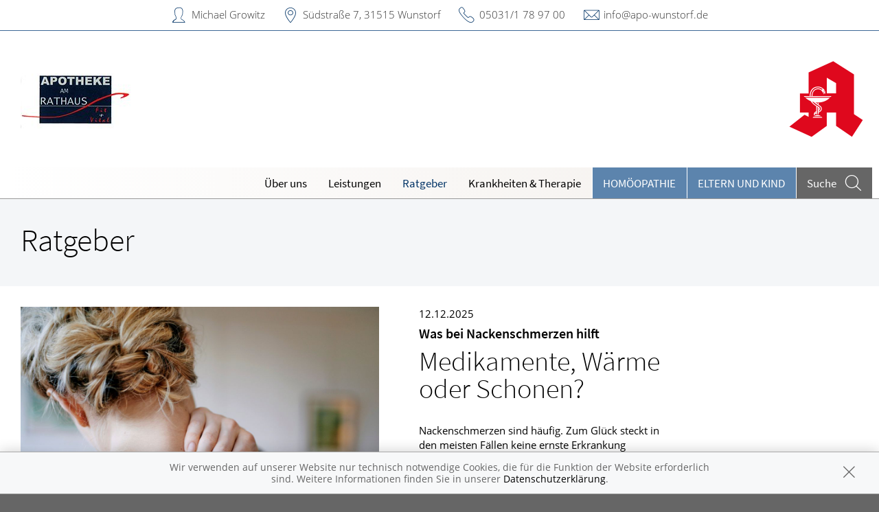

--- FILE ---
content_type: text/html; charset=UTF-8
request_url: https://www.apo-wunstorf.de/ratgeber
body_size: 28091
content:
<!doctype html>
<html class="no-js" lang="de" itemscope itemtype="http://schema.org/Pharmacy">
<head>
    <meta charset="utf-8">
    <meta http-equiv="x-ua-compatible" content="ie=edge">

      

    <title>Ratgeber | Apotheke am Rathaus in 31515 Wunstorf</title>

    <meta name="description" content="Ratgeber präsentiert von Apotheke am Rathaus in Wunstorf.">
    <meta property="og:title" content="Ratgeber | Apotheke am Rathaus" />
    <meta property="og:site_name" content="Ratgeber | Apotheke am Rathaus" />

    <link rel="shortcut icon" href="https://premiumsite.apocdn.net/pw/favicon.ico" />


<meta name="copyright" content="apotheken.de DAN GmbH" />
<meta property="og:type" content="website" />
<meta property="og:url" itemprop="url" content="https://www.apo-wunstorf.de" />
<meta property="og:image" itemprop="image" content="https://mein-uploads.apocdn.net/22793/logo/31515_am_rathaus_logo.jpg" />

    <meta name="smartbanner:title" content="Apotheke am Rathaus">
            <meta name="smartbanner:parentTag" content="global-alerts-container">
    
    <meta name="smartbanner:button" content="in Apotheken App anzeigen">
    <meta name="smartbanner:button-url-apple" content="https://itunes.apple.com/de/app/apotheken-app/id506362694?mt=8">
    <meta name="smartbanner:button-url-google" content="https://play.google.com/store/apps/details?id=de.apotheken.app&feature=search_result#?t=W251bGwsMSwyLDEsImRlLmFwb3RoZWtlbi5hcHAiXQ..">
    <meta name="smartbanner:app-url" content="apothekenapp://apoid/22793">
    <meta name="smartbanner:enabled-platforms" content="android,ios">


    <meta name="viewport" content="width=device-width, initial-scale=1.0, user-scalable=0">

                <link href="https://premiumsite.apocdn.net/pw/fonts/SourceSansPro/source-sans-pro-v11-latin-300.woff2" rel="preload" as="font" crossorigin="anonymous">
            <link href="https://premiumsite.apocdn.net/pw/fonts/SourceSansPro/source-sans-pro-v11-latin-600.woff2" rel="preload" as="font" crossorigin="anonymous">
            <link href="https://premiumsite.apocdn.net/pw/fonts/SourceSansPro/source-sans-pro-v11-latin-regular.woff2" rel="preload" as="font" crossorigin="anonymous">
            <link href="https://premiumsite.apocdn.net/pw/fonts/OpenSans/open-sans-v15-latin-300.woff2" rel="preload" as="font" crossorigin="anonymous">
            <link href="https://premiumsite.apocdn.net/pw/fonts/OpenSans/open-sans-v15-latin-600.woff2" rel="preload" as="font" crossorigin="anonymous">
            <link href="https://premiumsite.apocdn.net/pw/fonts/OpenSans/open-sans-v15-latin-700.woff2" rel="preload" as="font" crossorigin="anonymous">
            <link href="https://premiumsite.apocdn.net/pw/fonts/OpenSans/open-sans-v15-latin-700italic.woff2" rel="preload" as="font" crossorigin="anonymous">
            <link href="https://premiumsite.apocdn.net/pw/fonts/OpenSans/open-sans-v15-latin-italic.woff2" rel="preload" as="font" crossorigin="anonymous">
            <link href="https://premiumsite.apocdn.net/pw/fonts/OpenSans/open-sans-v15-latin-regular.woff2" rel="preload" as="font" crossorigin="anonymous">
        <link href="https://premiumsite.apocdn.net/pw/global/fonts/fontawesome-webfont.woff2" rel="preload" as="font" crossorigin="anonymous">
                <link href="https://premiumsite.apocdn.net/pw/fonts/SourceSansPro/font.css" rel="stylesheet">
            <link href="https://premiumsite.apocdn.net/pw/fonts/OpenSans/font.css" rel="stylesheet">
    
    <link rel="stylesheet" href="https://premiumsite.apocdn.net/pw/build/theme/nature/blue.e35c1c5c.css">

                
        <link rel="stylesheet" href="https://premiumsite.apocdn.net/pw/build/theme/common.af2000a8.css">
    <link rel="stylesheet" type="text/css" href="https://premiumsite.apocdn.net/pw/global/css/font-awesome.min.css" />

        

    <script src="https://premiumsite.apocdn.net/pw/themes/nature/js/modernizr.js"></script>
    <script src="https://premiumsite.apocdn.net/pw/build/runtime.685f31eb.js"></script><script src="https://premiumsite.apocdn.net/pw/build/55.3f5cd14f.js"></script><script src="https://premiumsite.apocdn.net/pw/build/928.7757e2f7.js"></script><script src="https://premiumsite.apocdn.net/pw/build/theme/common.0e96713c.js"></script>
</head>

<body class="theme-nature theme-typography-sourceSansPro  font-apo-icons-global-not-ready font-awesome-not-ready"  data-theme-name="nature">
    <!-- header: begin -->
<header id="header" class="header-1">

                    <div id="header-logos" class="double">
        <div class="row">
            <div class="medium-5 columns">
                <div id="logo-custom-wrap">
                                                            <a id="logo-custom" href="/" style="background-image: url(https://mein-uploads.apocdn.net/22793/logo/31515_am_rathaus_logo@small-9-columns.jpg);" alt="Logo der Apotheke am Rathaus">
                        <img itemprop="logo" src="https://mein-uploads.apocdn.net/22793/logo/31515_am_rathaus_logo@large-3-columns.jpg" alt="Logo der Apotheke am Rathaus" class="show-for-medium-up">
                    </a>
                </div>
            </div>
            <div class="medium-7 columns show-for-medium-up">
                                <div id="logo-default-wrap" class="notranslate">
                    <a href="/">
                        <h1 id="pharmacy-a-medium">
                                                    </h1>
                    </a>
                </div>
                            </div>
        </div>
    </div>

    
    <!-- Menu -->
                        <div id="menu">
    <div class="row">
        <nav id="main-nav" class="top-bar" data-topbar role="navigation">
            <ul class="title-area show-for-small">
                <li class="toggle-topbar menu-icon"><a href="#"><span></span></a></li>

                <li id="toggle-contact-data" class="name"><a>Kontakt</a></li>
                <li id="toggle-search-modal" class="theme_icon-diagnosefinder" data-reveal-id="search-form"><a href="#"><span></span></a></li>
            </ul>

                                            <section class="top-bar-section">
                    <ul class="right">
                        
                                                    <li
                                class="has-dropdown                                  ">
                                <a  href="/ueberUns">Über uns</a>

                                                                    
    <div class="dropdown multi-columns">
                                
                            <div class="row collapse">
                                        <div class="small-12 medium-3 columns">
                    <ul>
            
                            <li class="">
                    <a  href="/ueberUns/e-rezept">E-Rezept</a>
                </li>
            
            
                                                        
                        
                            <li class="">
                    <a  href="/ueberUns/kundenkarte">Kundenkarte</a>
                </li>
            
            
                                                        
                        
                            <li class="">
                    <a  href="/ueberUns/unser-team">Unser Team</a>
                </li>
            
                                </ul>
                </div>
            
                                                        
                                        <div class="small-12 medium-3 columns">
                    <ul>
            
                            <li class="">
                    <a  href="/ueberUns/team">Team</a>
                </li>
            
            
                                                        
                        
                            <li class="">
                    <a  href="/ueberUns/geraete-verleih">Geräte-Verleih</a>
                </li>
            
            
                                                        
                        
                            <li class="">
                    <a  href="/ueberUns/gesundheits-checks">Gesundheits-Checks</a>
                </li>
            
                                </ul>
                </div>
            
                                                        
                                        <div class="small-12 medium-3 columns">
                    <ul>
            
                            <li class="">
                    <a  href="/ueberUns/kompressionswaren-stuetzstruempfe">Kompressionswaren/Stützstrümpfe</a>
                </li>
            
            
                                                        
                        
                            <li class="">
                    <a  href="/ueberUns/spezial-beratung">Spezial-Beratung</a>
                </li>
            
            
                                                        
                        
                            <li class="">
                    <a  href="/ueberUns/kosmetik">Kosmetik</a>
                </li>
            
                                </ul>
                </div>
            
                                                        
                                        <div class="small-12 medium-3 columns">
                    <ul>
            
                            <li class="">
                    <a  href="/ueberUns/das-e-rezept-kommt-und-wir-sind-dabei">Das e-Rezept ist da: Wir lösen es ein!</a>
                </li>
            
            
                                                        
                        
                            <li class="">
                    <a  href="/ueberUns/ohne-rezepte-keine-apotheken-vor-ort">Ohne Rezepte keine Apotheken vor Ort!</a>
                </li>
            
                                </ul>
                </div>
            
                                        </div>                        </div>

                                                            </li>
                                                    <li
                                class="has-dropdown                                  ">
                                <a  href="/leistungen">Leistungen</a>

                                                                    
    <div class="dropdown multi-columns">
                                
                            <div class="row collapse">
                                        <div class="small-12 medium-3 columns">
                    <ul>
            
                            <li class="">
                    <a  href="/leistungen">Übersicht</a>
                </li>
            
            
                                                        
                        
                            <li class="">
                    <a  href="/leistungen/reservierung">Reservierung</a>
                </li>
            
            
                                                        
                        
                            <li class="">
                    <a  href="/leistungen/notdienst">Notdienst</a>
                </li>
            
                                </ul>
                </div>
            
                                                        
                                        <div class="small-12 medium-3 columns">
                    <ul>
            
                            <li class="">
                    <a  href="/leistungen/beipackzettelsuche">Beipackzettelsuche</a>
                </li>
            
            
                                                        
                        
                            <li class="">
                    <a  rel="nofollow" href="/leistungen/igel-check">IGel-Check A-Z</a>
                </li>
            
            
                                                        
                        
                            <li class="">
                    <a  rel="nofollow" href="/leistungen/laborwerte">Laborwerte A-Z</a>
                </li>
            
                                </ul>
                </div>
            
                                                        
                                        <div class="small-12 medium-3 columns">
                    <ul>
            
                            <li class="">
                    <a  rel="nofollow" href="/leistungen/reiseimpfungen">Reiseimpfungen A-Z</a>
                </li>
            
            
                                                        
                        
                            <li class="">
                    <a  rel="nofollow" href="/leistungen/notfaelle">Notfälle A-Z</a>
                </li>
            
            
                                                        
                        
                            <li class="">
                    <a  rel="nofollow" href="/leistungen/nahrungsergaenzungsmittel">Nahrungsergänzungsmittel A-Z</a>
                </li>
            
                                </ul>
                </div>
            
                                                        
                                        <div class="small-12 medium-3 columns">
                    <ul>
            
                            <li class="">
                    <a  rel="nofollow" href="/leistungen/heilpflanzen">Heilpflanzen A-Z</a>
                </li>
            
            
                                                        
                        
                            <li class="">
                    <a  href="/leistungen/beratungsclips">Beratungsclips</a>
                </li>
            
            
                                                        
                        
                            <li class="">
                    <a  href="/leistungen/kundenkarte">Kundenkartenreservierung</a>
                </li>
            
                                </ul>
                </div>
            
                                        </div>                        </div>

                                                            </li>
                                                    <li
                                class="                                  ">
                                <a  rel="nofollow" href="/ratgeber">Ratgeber</a>

                                                            </li>
                                                    <li
                                class="has-dropdown                                  ">
                                <a  rel="nofollow" href="/krankheiten-therapie">Krankheiten &amp; Therapie</a>

                                                                    
    <div class="dropdown multi-columns">
                                
                            <div class="row collapse">
                                        <div class="small-12 medium-3 columns">
                    <ul>
            
                            <li class="">
                    <a  rel="nofollow" href="/krankheiten-therapie/66-erkrankungen-im-alter">Erkrankungen im Alter</a>
                </li>
            
            
                                                        
                        
                            <li class="">
                    <a  rel="nofollow" href="/krankheiten-therapie/67-sexualmedizin">Sexualmedizin</a>
                </li>
            
            
                                                        
                        
                            <li class="">
                    <a  rel="nofollow" href="/krankheiten-therapie/70-aesthetische-chirurgie">Ästhetische Chirurgie</a>
                </li>
            
                                </ul>
                </div>
            
                                                        
                                        <div class="small-12 medium-3 columns">
                    <ul>
            
                            <li class="">
                    <a  rel="nofollow" href="/krankheiten-therapie/75-augen">Augen</a>
                </li>
            
            
                                                        
                        
                            <li class="">
                    <a  rel="nofollow" href="/krankheiten-therapie/81-zaehne-und-kiefer">Zähne und Kiefer</a>
                </li>
            
            
                                                        
                        
                            <li class="">
                    <a  rel="nofollow" href="/krankheiten-therapie/89-hno-atemwege-und-lunge">HNO, Atemwege und Lunge</a>
                </li>
            
                                </ul>
                </div>
            
                                                        
                                        <div class="small-12 medium-3 columns">
                    <ul>
            
                            <li class="">
                    <a  rel="nofollow" href="/krankheiten-therapie/99-magen-und-darm">Magen und Darm</a>
                </li>
            
            
                                                        
                        
                            <li class="">
                    <a  rel="nofollow" href="/krankheiten-therapie/107-herz-gefaesse-kreislauf">Herz, Gefäße, Kreislauf</a>
                </li>
            
            
                                                        
                        
                            <li class="">
                    <a  rel="nofollow" href="/krankheiten-therapie/113-stoffwechsel">Stoffwechsel</a>
                </li>
            
                                </ul>
                </div>
            
                                                        
                                        <div class="small-12 medium-3 columns">
                    <ul>
            
                            <li class="">
                    <a  rel="nofollow" href="/krankheiten-therapie/121-nieren-und-harnwege">Nieren und Harnwege</a>
                </li>
            
            
                                                        
                        
                            <li class="">
                    <a  rel="nofollow" href="/krankheiten-therapie/125-orthopaedie-und-unfallmedizin">Orthopädie und Unfallmedizin</a>
                </li>
            
            
                                                        
                        
                            <li class="">
                    <a  rel="nofollow" href="/krankheiten-therapie/136-rheumatologische-erkrankungen">Rheumatologische Erkrankungen</a>
                </li>
            
                                </ul>
                </div>
            
                                        </div>                                            
                            <div class="row collapse">
                                        <div class="small-12 medium-3 columns">
                    <ul>
            
                            <li class="">
                    <a  rel="nofollow" href="/krankheiten-therapie/142-blut-krebs-und-infektionen">Blut, Krebs und Infektionen</a>
                </li>
            
            
                                                        
                        
                            <li class="">
                    <a  rel="nofollow" href="/krankheiten-therapie/149-haut-haare-und-naegel">Haut, Haare und Nägel</a>
                </li>
            
            
                                                        
                        
                            <li class="">
                    <a  rel="nofollow" href="/krankheiten-therapie/160-psychische-erkrankungen">Psychische Erkrankungen</a>
                </li>
            
                                </ul>
                </div>
            
                                                        
                                        <div class="small-12 medium-3 columns">
                    <ul>
            
                            <li class="">
                    <a  rel="nofollow" href="/krankheiten-therapie/166-neurologie">Neurologie</a>
                </li>
            
            
                                                        
                        
                            <li class="">
                    <a  rel="nofollow" href="/krankheiten-therapie/176-schmerz-und-schlafmedizin">Schmerz- und Schlafmedizin</a>
                </li>
            
            
                                                        
                        
                            <li class="">
                    <a  rel="nofollow" href="/krankheiten-therapie/180-frauenkrankheiten">Frauenkrankheiten</a>
                </li>
            
                                </ul>
                </div>
            
                                                        
                                        <div class="small-12 medium-3 columns">
                    <ul>
            
                            <li class="">
                    <a  rel="nofollow" href="/krankheiten-therapie/185-maennerkrankheiten">Männerkrankheiten</a>
                </li>
            
                                </ul>
                </div>
            
                                                                    <div class="small-12 medium-3 columns"></div>
                                                        </div>                        </div>

                                                            </li>
                                                    <li
                                class="  theme theme-a hide-for-medium                                ">
                                <a  rel="nofollow" href="/themenwelt/8-homoeopathie">Homöopathie</a>

                                                            </li>
                                                    <li
                                class="has-dropdown  theme theme-a hide-for-medium                                ">
                                <a  rel="nofollow" href="/themenwelt/29-eltern-und-kind">Eltern und Kind</a>

                                                                    
    <div class="dropdown multi-columns">
                                
                            <div class="row collapse">
                                        <div class="small-12 medium-3 columns">
                    <ul>
            
                            <li class="">
                    <a  rel="nofollow" href="/themenwelt/29-eltern-und-kind/34-unerfuellter-kinderwunsch">Unerfüllter Kinderwunsch</a>
                </li>
            
            
                                                        
                        
                            <li class="">
                    <a  rel="nofollow" href="/themenwelt/29-eltern-und-kind/35-schwangerschaft">Schwangerschaft</a>
                </li>
            
            
                                                        
                        
                            <li class="">
                    <a  rel="nofollow" href="/themenwelt/29-eltern-und-kind/36-geburt-und-stillzeit">Geburt und Stillzeit</a>
                </li>
            
                                </ul>
                </div>
            
                                                        
                                        <div class="small-12 medium-3 columns">
                    <ul>
            
                            <li class="">
                    <a  rel="nofollow" href="/themenwelt/29-eltern-und-kind/37-kinderkrankheiten">Kinderkrankheiten</a>
                </li>
            
                                </ul>
                </div>
            
                                                                    <div class="small-12 medium-3 columns"></div>
                                                        <div class="small-12 medium-3 columns"></div>
                                                        </div>                        </div>

                                                            </li>
                        
                                                
                        <li class="theme theme-a show-for-medium-only has-dropdown right-align-dropdown">
                            <a href="">Themen</a>
                            <ul class="dropdown">
                                                                    <li><a rel="nofollow" href="/themenwelt/8-homoeopathie">Homöopathie</a></li>
                                                                    <li><a rel="nofollow" href="/themenwelt/29-eltern-und-kind">Eltern und Kind</a></li>
                                                            </ul>
                        </li>

                                                <li class="search show-for-medium-up"><a href="#" data-reveal-id="search-form"><span><span class="show-for-large-up">Suche</span></span></a></li>
                    </ul>
                </section>
                    </nav>
    </div>
</div>

<div id="search-form" class="reveal-modal" data-reveal aria-hidden="true" role="dialog">
    <a class="close-reveal-modal theme_icon-close-x" aria-label="Close"></a>
    <form method="get" action="/suchergebnis">
        <input type="text" name="term" placeholder="Suchbegriff" id="search-term">
        <button type="submit" id="search-submit" class="theme_icon-diagnosefinder"></button>
    </form>
</div>

            
    <!-- block "contact data": begin -->
    <div id="contact-data" class="notranslate">
        <div class="row collapse">
            <div class="large-12 columns">
                <ul>
                    <li class="theme_icon-inhaber" itemprop="employee">Michael Growitz</li>
                    <li class="theme_icon-ort" itemprop="address">
                        <a target="_blank" href="https://www.google.com/maps/dir/?api=1&amp;destination=Apotheke+am+Rathaus&amp;destination_place_id=ChIJ5bEo8ZJ7sEcR_Ofk1eggfP0">
                            Südstraße  7, 31515 Wunstorf
                        </a>
                    </li>
                    <li class="theme_icon-fon" itemprop="telephone"><a href="tel:+4950311789700">05031/1 78 97 00</a></li>
                                                            <li class="theme_icon-mail" itemprop="email"><a href="mailto:info@apo-wunstorf.de">info@apo-wunstorf.de</a></li>
                                        <!-- "social media links": begin -->
                    <li class="social-media">
                        <div id="header-social-media">
                                                    </div>
                    </li>
                    <!-- "social media links": end -->
                </ul>
            </div>
        </div>
    </div>
    <!-- block "contact data": end -->
</header>
<!-- header: end -->


    <div id="content" class="clearfix">
        
        <!-- block "content header": begin -->
<header id="content-header">
                                <div id="content-header-headline" class="">
        <div class="row collapse gap">
            <div class="large-12 columns ">
                                                            <h1>Ratgeber</h1>
                                                </div>
        </div>
    </div>
</header>
<!-- block "content header": end -->


        <!-- "content with sidebar": begin -->
    <div class="row collapse layout-sidebar-right gap gap-all">
        <!-- "main column": begin -->
        <div id="main" class="small-12 columns advisor-articles">

                                    <!-- block "advisor": begin -->
<div class="block advisor" id="article-2025-12-12">
    <div class="row collapse">

                        <div class="img-wrap">

                                        <img src="https://portal.apocdn.net/news/MAU_RG_Nackenschmerzen__BSIP___Alice_S._05915864-a-d.jpg"
                     alt="Was bei Nackenschmerzen hilft"
                     class="full-width"
                >
            
            <div class="img-description"> </div>
        </div>
        
                        <time datetime="2025-12-12">12.12.2025</time>
        
                <h4>Was bei Nackenschmerzen hilft</h4>
        <h2>Medikamente, Wärme oder Schonen?</h2>
        <p class="bodytext">Nackenschmerzen sind häufig. Zum Glück steckt in den meisten Fällen keine ernste Erkrankung dahinter. Behandlungsmöglichkeiten gibt es viele: von Schmerzmitteln über muskelentspannende Medikamente bis hin zum Tapen. Doch welche davon sind wirklich sinnvoll? Und wann sollten Nackenschmerzen besser gründlich abgeklärt werden? </p>
<p class="bodytext"><strong>Fast die Hälfte der Erwachsenen betroffen </strong></p>
<p class="bodytext">Nackenschmerzen treten im Bereich der Halswirbelsäule zwischen Schädelbasis und den oberen Schulterblättern auf. Manchmal ziehen sie auch in die Schultern, den unteren Hinterkopf und den oberen Rücken. Der Schmerz ist dabei dumpf, drückend und ziehend und kann bei Bewegungen schlimmer werden. Häufig fühlt sich der Nacken auch steif an und das Drehen des Kopfes fällt schwer. Berührt man den schmerzenden Bereich oder versucht ihn zu massieren, lassen sich oft harte, verspannte Muskeln tasten. </p>
<p class="bodytext">Je nach ihrer Dauer werden Nackenschmerzen eingeteilt in </p>
<p class="bodytext"><ul><li>akut: bis zu drei Wochen </li><li>subakut: vier bis zwölf Wochen oder </li><li>chronisch: länger als zwölf Wochen. </li></ul></p>
<p class="bodytext">Die Abgrenzung fällt allerdings manchmal schwer, da der Beginn oft nicht genau definiert werden kann. </p>
<p class="bodytext">Fast die Hälfte der Erwachsenen in Deutschland gibt an, in den letzten Monaten mindestens ein Mal Nackenschmerzen gehabt zu haben – sie kommen also sehr oft vor. In der Hausarztpraxis gehören sie sogar zum dritthäufigsten Beratungsanlass. Frauen sind davon etwas häufiger betroffen als Männer, bei Menschen über 70 Jahren werden sie etwas seltener. </p>
<p class="bodytext"><strong>Hinweis:</strong> Auch Kinder und Jugendliche leiden unter Nackenschmerzen. Tendenziell soll die Anzahl der Betroffenen zwischen 3 und 17 Jahren steigen. Als Ursache gelten u.a. Bewegungsmangel und die immer längere Smartphonenutzung. </p>
<p class="bodytext"><strong>Wo kommen Nackenschmerzen her? </strong></p>
<p class="bodytext">In den meisten Fällen von Nackenschmerzen lassen sich keine strukturellen Ursachen wie sichtbare oder messbare Probleme an den Knochen, Gelenken oder Nerven nachweisen. Dann spricht man von unspezifischen Nackenschmerzen. Als häufigster Grund für akute unspezifische Nackenschmerzen gelten Muskelverspannungen, z. B. ausgelöst durch lange Computerarbeit, Zugluft oder eine ungünstige Schlafhaltung. Sie klingen in der Regel auch ohne Behandlung innerhalb von ein bis zwei Wochen ab. </p>
<p class="bodytext">Halten die Beschwerden länger als drei Monate an, stecken hinter unspezifischen Nackenschmerzen oft Belastungen und Stress. Fehlhaltungen und Bewegungsmangel tragen zu ihrer Entwicklung zusätzlich bei. </p>
<p class="bodytext">Zu den seltenen strukturellen (spezifischen) Ursachen von Nackenschmerzen gehören z. B. arthrotische Veränderungen oder Rheuma. In weniger als 1% der Fälle gehen Nackenschmerzen auf eine gefährliche Ursache zurück. Dazu gehören Bandscheibenvorfall, Tumoren, Osteoporose mit Wirbelbrüchen, Nervenerkrankungen oder Infektionen.</p>
<p class="bodytext"> <strong>Nackenschmerzen abklären lassen </strong></p>
<p class="bodytext">Wer nach einer schlechten Nacht oder einer langen Gaming-Sitzung unter Nackenschmerzen leidet, benötigt meist keine ärztliche Hilfe. Es gibt jedoch auch Nackenschmerzen, die man bei der Hausärzt*in abklären lassen sollte. Das gilt zum einen, wenn die Schmerzen über eine längere Zeit anhalten. Denn auch wenn nichts Gefährliches dahinter steckt, ist es sinnvoll, eine gezielte Behandlung einzuleiten. </p>
<p class="bodytext">In manchen Fällen muss immer rasch eine ärztliche Abklärung erfolgen. Warnzeichen für eine der seltenen, gefährlichen Ursachen von Nackenschmerzen sind&nbsp;</p>
<p class="bodytext"><ul><li>Kribbeln, Taubheitsgefühle oder Lähmungen von Armen und Beinen&nbsp;</li><li>starke Kopfschmerzen, Fieber, Nackensteife und Übelkeit&nbsp;</li><li>unerklärter Gewichtsverlust, Abgeschlagenheit, Nachtschweiß&nbsp;</li><li>Nackenschmerzen nach einem Sturz oder Unfall&nbsp;</li><li>gleichzeitige Schluckbeschwerden oder Schmerzen im Brustkorb </li></ul></p>
<p class="bodytext">Diese Beschwerden können z. B. auf einen Bandscheibenvorfall, einen Tumor oder eine Meningitis hindeuten. </p>
<p class="bodytext"><strong>Wie sieht die Diagnostik bei Nackenschmerzen aus? </strong></p>
<p class="bodytext">Bei neu aufgetretenen Nackenschmerzen befragt die Ärzt*in die Patient*in zunächst ausführlich, wie stark die Beschwerden sind, wann sie auftreten und wie lange sie schon bestehen. Zusätzlich wird nach eigenen Behandlungsversuchen und deren Erfolg/Misserfolg gefragt, ebenso nach der Lebenssituation, mit besonderem Schwerpunkt auf Belastungen und Stress. </p>
<p class="bodytext">Wichtig sind auch vorangegangene Infektionen, Stürze oder Unfälle und begleitende Erkrankungen. Auch die Medikamenteneinnahme ist von Bedeutung: So begünstigt z. B. die langfristige Einnahme von Kortison eine Osteoporose, die sich an der Halswirbelsäule bemerkbar machen kann. Abgefragt werden auch immer die sogenannten B-Symptome Nachtschweiß, Gewichtsverlust und Leistungsknick. Diese können auf eine Tumorerkrankung hinweisen. </p>
<p class="bodytext">Nach der Erhebung der Krankengeschichte wird die Patient*in körperlich untersucht. Dabei prüft die Ärzt*in die Beweglichkeit der Halswirbelsäule und ob die Dornfortsätze (die Erhebungen entlang der Wirbelsäule) druckschmerzhaft sind. Meist tastet sie auch die Muskulatur ab und sucht nach Verspannungen und Verhärtungen. </p>
<p class="bodytext">Um die Beteiligung von Nerven auszuschließen, wird eine kurze neurologische Untersuchung durchgeführt. Dazu gehört u.a. die Prüfung von Kraft, Feinmotorik und Sensibilität (Gefühl) der Finger, meist werden auch das Gangbild und die Reflexe getestet. </p>
<p class="bodytext">In den allermeisten Fällen kann die Ärzt*in nach dieser ausführlichen Anamnese und Untersuchung eine strukturelle Ursache der akuten Nackenschmerzen ausschließen und die Diagnose „unspezifische Nackenschmerzen“ stellen. Eine weitere Diagnostik ist nur erforderlich, wenn entsprechende Hinweise gefunden wurden. </p>
<p class="bodytext">Mehr Diagnostik wird auch empfohlen, wenn die Nackenschmerzen trotz Behandlung länger als vier bis sechs Wochen anhalten und die Betroffenen sehr in ihren Aktivitäten einschränken. Dies kann ein Hinweis auf eine initial nicht erkannte spezifische Ursache sein. </p>
<p class="bodytext">Zu den weiteren Untersuchungen gehört vor allem die Bildgebung. Zu bevorzugen sind die CT und die MRT, da sich mit diesen Untersuchungsverfahren Frakturen, Tumoren, Infektionen und Neuropathien besser erkennen lassen als mit dem konventionellen Röntgen. Bei einem Verdacht auf Infektionen oder Tumoren kommen entsprechende Laboruntersuchungen zum Einsatz. Für diese Spezialuntersuchungen und zur Weiterbehandlung überweist die Hausärzt*in die Patient*in meist in eine entsprechende Facharztpraxis (Rheumatologie, Neurologie, Orthopädie). </p>
<p class="bodytext"><strong>Hinweis: </strong>Bildgebende Verfahren sind bei unspezifischen Nackenschmerzen in den allermeisten Fällen nicht erforderlich. Sie können sogar schaden, da darin oft Veränderungen in der HWS erkannt werden, die nicht Ursache der Schmerzen sind. Das kann unbegründete Ängste wecken, die Betroffenen unnötig belasten und manchmal sogar überflüssige Therapien nach sich ziehen. </p>
<p class="bodytext"><strong>Bewegung ist das A und O </strong></p>
<p class="bodytext">Für das Selbstmanagement bei unspezifischen Nackenschmerzen gibt es einige nicht-medikamentöse Behandlungsmöglichkeiten. Dazu gehören körperliche Aktivität, Wärme- oder Kältebehandlungen und Entspannungsübungen. </p>
<p class="bodytext"><ul><li><strong>Körperliche Aktivität:</strong> Betroffene mit unspezifischen Nackenschmerzen sollten sich bewegen, also körperlich aktiv bleiben. Wenn nötig, auch mithilfe einer medikamentösen Schmerztherapie (siehe unten). Sinnvoll sind auch leichte Übungen, z. B. die Halsmuskulatur anzuspannen und in sanfter Dehnung zu entspannen. Die Expert*innen der aktuellen Leitlinie zum unspezifischen Nackenschmerz empfehlen dazu ein Video-Beispiel auf youtube (https://www.youtube.com/watch?v=6-bu6N-emq4, vierte Übung). Weitere Übungen sind Schulterkreisen, Kopfneigen, Seitdehnung und Kinn-zur-Brust, alles natürlich sanft und schonend. </li><li><strong>Wärme oder Kälte:</strong> Wärme kann bei unspezifischen Nackenschmerzen die Schmerzen lindern und die Beweglichkeit bessern. Insgesamt gibt es dazu allerdings kaum Daten aus Studien, die Empfehlungen beruhen auf Expertenwissen. Empfohlen werden dafür z. B. aufgewärmte Körnerkissen. Auch Wärmepflaster oder eine heiße Rolle können hilfreich sein. Manche Betroffenen profitieren statt von Wärme eher von Kälteanwendungen. Sofern dies als schmerzlindernd empfunden wird, raten Expert*innen nicht davon ab. </li><li><strong>Entspannungsverfahren: </strong>Für den Effekt von Entspannungsverfahren wie der Progressiven Muskelrelaxation gibt es unterschiedliche Ergebnisse. In einigen Studien wurden Schmerzen und Beweglichkeit gebessert, in anderen nicht. Möglicherweise helfen Entspannungsverfahren aber dabei, das Stresserleben zu reduzieren und der Entwicklung chronischer Nackenschmerzen entgegenzuwirken. </li></ul></p>
<p class="bodytext"><strong>Hinweis: </strong>Den Hals mit einer Halskrause oder einer Nackenschiene ruhig zu stellen wird bei unspezifischen Nackenschmerzen nicht empfohlen. Expert*innen gehen davon aus, dass dies eher schädlich wirkt: Einerseits bildet sich die Halsmuskulatur zurück, andererseits wird die Passivität der Betroffenen gefördert. </p>
<p class="bodytext"><strong>Medikamentöse Hilfe bei Nackenschmerzen </strong></p>
<p class="bodytext">In manchen Fällen sind bei unspezifischen Nackenschmerzen Schmerzmittel erforderlich. Eine Schmerztherapie kann auch dazu dienen, beweglich und aktiv zu bleiben. In Frage kommen, wenn erforderlich, nichtsteroidale Antirheumatika (NSAR) und Metamizol. </p>
<p class="bodytext"><ul><li><strong>NSAR.</strong> Am häufigsten werden NSAR wie Ibuprofen, Diclofenac oder Naproxen eingesetzt. Ihr Effekt wird in Studien unterschiedlich bewertet. Zudem haben sie ein erhöhtes Risiko für Nebenwirkungen, insbesondere auf die Magenschleimhaut. Sie erhöhen auch das Risiko für Herz-Kreislauf-Erkrankungen. Insgesamt gilt, dass sie so niedrig dosiert und so kurz wie möglich eingesetzt werden sollten. Für chronische unspezifische Nackenschmerzen werden sie aufgrund der genannten Nebenwirkungen nicht empfohlen.&nbsp;</li><li><strong>Metamizol.</strong> Für Patient*innen, die NSAR nicht vertragen oder ein zu hohes Risiko für die genannten Nebenwirkungen haben, stellt Metamizol eine Alternative dar. Dieses Präparat kann allerdings in sehr seltenen Fällen bestimmte Zellen im Blut verringern (Agranulozytose). Bei längerer Einnahme sollte deshalb regelmäßig das Blutbild kontrolliert werden. Außerdem müssen die Patient*innen die typischen Symptome Fieber, Halsschmerzen und Schleimhautläsionen kennen und bei deren Auftreten die Hausärzt*in aufsuchen. </li></ul></p>
<p class="bodytext">Von anderen Schmerzmitteln wie Paracetamol und Opioiden rät die Leitlinie ab. Paracetamol soll aufgrund seiner mangelnden Wirkung auf Nackenschmerzen nicht genommen werden, Opioide aufgrund ihrer unerwünschten Wirkungen und ihres Suchtpotenzials. </p>
<p class="bodytext">Verschreibungspflichtige muskelrelaxierende (entspannende) Wirkstoffe werden bei unspezifischen Nackenschmerzen auch gerne angewendet. Allerdings ist ihre Wirkung in Studien kaum belegt. Bei akuten unspezifischen Nackenschmerzen mit starker Verspannung sind sie eine Behandlungsoption, wenn NSAR nicht anschlagen. Aufgrund ihrer möglichen Nebenwirkungen wie Blutbildstörungen, Schwindel oder zentraler Sedierung (Dämpfung) sollten sie allerdings nicht länger als zwei Wochen angewendet werden. </p>
<p class="bodytext"><strong>Hinweis:</strong> Für die Wirkung pflanzlicher Schmerzmittel wie Weidenrinde und Teufelskralle gibt es keine aussagekräftigen Studien. Ihr Einsatz wird deshalb in den Leitlinien nicht bewertet. </p>
<p class="bodytext"><strong>C</strong><strong>hirotherapie, Akupunktur und Laser </strong></p>
<p class="bodytext">Bei unspezifischen Nackenschmerzen werden auch häufig nicht-medikamentöse Verfahren und Methoden angeboten. Einige werden eher kritisch betrachtet, da ihre Wirkung nicht ausreichend belegt ist. Dazu kommt, dass viele der eingesetzten Methoden die Passivität der Betroffenen fördern. Dies steht im Widerspruch zu der Erkenntnis, dass körperliche Bewegung die Basis bei der Behandlung von unspezifischen Nackenschmerzen ist. </p>
<p class="bodytext">Grünes Licht geben die Expert*innen für die <strong>manuelle Therapie</strong> (Chirotherapie). Aktuellen Studien zufolge kann diese Technik bei akuten unspezifischen Nackenschmerzen die Schmerzen lindern und die Beweglichkeit der Halswirbelsäule bessern. Voraussetzung für eine Verordnung ist, dass keine Kontraindikationen wie Osteoporose, Schäden an der Wirbelsäule oder Gefäßkrankheiten vorliegen. </p>
<p class="bodytext">Die <strong>Akupunktur </strong>zeigt bei länger bestehenden unspezifischen Nackenschmerzen kleine bis mittlere Effekte. Insbesondere wenn andere Maßnahmen nicht greifen, kann sie versucht werden. Sie sollte aber – ebenso wie die Chirotherapie – mit aktivierenden Maßnahmen kombiniert werden. </p>
<p class="bodytext">Keinen Wirknachweis in kontrollierten Studien brachte die Behandlung mit Laser, Interferenzstrom oder Ultraschall. Gleiches gilt für die Behandlung mit medizinischen Bädern und Rotlicht, die deshalb nicht auf Kassenkosten verordnet werden sollten. </p>
<p class="bodytext">Auch Kinesiotapes werden manchmal bei akuten Nackenschmerzen eingesetzt. Eine Wirkung konnte allerdings bisher nicht belegt werden, zumal drohen allergische Reaktionen. Die Leitlinienautor*innen raten deshalb davon ab. </p>
<p class="bodytext"><strong>Hinweis: </strong>Bei chronischen unspezifischen Nackenschmerzen hat sich die kognitive Verhaltenstherapie als wirksam erwiesen. Sie kann Schmerzen, Angst vor Bewegung, Depressivität und allgemeine Ängstlichkeit bessern und wird vor allem im Rahmen eines multimodalen Therapiekonzepts empfohlen. </p>
<p class="bodytext">Quelle: S3-Leitlinie „Nicht-spezifische Nackenschmerzen“, AWMF-Register-Nr. 053-007 DEGAM-Leitlinie Nr. 13, Version 3.0, gültig bis 17.02.2030</p>
<p class="bodytext"></p>
<p class="bodytext"></p>

                <div class="meta-information">
                        <time datetime="2025-12-12">12.12.2025</time> |
                        <span class="author">Von: Dr. med. Sonja Kempinski;</span>
                        <span class="img-copyright">Bildrechte: mauritius images / BSIP / Alice S.</span>
                    </div>

    </div>
</div>
<!-- block "advisor": end -->

                            <!-- block "advisor": begin -->
<div class="block advisor" id="article-2025-12-10">
    <div class="row collapse">

                        <div class="img-wrap">

                                        <img src="https://portal.apocdn.net/news/MAU_RG_ADHS_Erwachsene__Tetra_Images__Jessica_Peterson__03527256-a-d.jpg"
                     alt="Was hilft Erwachsenen mit ADHS?"
                     class="full-width"
                >
            
            <div class="img-description"> </div>
        </div>
        
                        <time datetime="2025-12-10">10.12.2025</time>
        
                <h4>Was hilft Erwachsenen mit ADHS?</h4>
        <h2>Probleme im Alltag und im Beruf</h2>
        <p class="bodytext">Innere Unruhe, Konzentrationschwierigkeiten und impulsive Handlungen sind die typischen Probleme von Erwachsenen mit ADHS. Je stärker sie ausgeprägt sind, desto mehr kommt es im Alltag zu Stress und Konflikten mit Familie und Arbeitskolleg*innen. Um den Druck zu mindern, ist eine effektive Therapie nötig. Neben Medikamenten helfen dabei eine kognitive Verhaltenstherapie und lebenspraktische Tipps.</p>
<p class="bodytext"> <strong>Bis zu 5% der Erwachsenen betroffene</strong>n </p>
<p class="bodytext">Die Aufmerksamkeitsdefizit/Hyperaktivitätsstörung (ADHS) ist schon lange bekannt, tauchte aber zunächst unter anderen Namen auf. Zum Beispiel im 1845 erschienenen Kinderbuchbuch „Der Struwwelpeter“: Darin spiegelten der Zappelphilipp die motorische Unruhe und Hanns-Guck-in-die Luft die Unaufmerksamkeit. Wenige Jahre danach beschäftigten sich die ersten Kinderärzt*innen mit dem Syndrom, verknüpften es allerdings fälschlicherweise&nbsp;mit einer Intelligenzminderung. Schließlich ordnete 1902 ein britischer Arzt die Erkrankung wissenschaftlich ein: Er beschrieb Kinder mit ausgeprägter Unaufmerksamkeit, Hyperaktivität und Impulsivität bei sonst normaler Intelligenz. </p>
<p class="bodytext">In den 1980er-Jahren stellte sich mehr und mehr heraus, dass auch Erwachsene unter ADHS-Symptomen leiden können. Heute gilt ADHS als eine neurodiverse Entwicklung, die bestimmte Stärken und Herausforderungen mit sich bringen kann und deren Auswirkungen stark von Umgebung und Unterstützung abhängen. Fast immer beginnt ADHS im Kindesalter und bleibt bei vielen Betroffenen bis ins Erwachsenenalter bestehen.</p>
<p class="bodytext">In Deutschland haben&nbsp;etwa 5-10 % der Kinder und Jugendlichen ADHS, und etwa 60 % nehmen die Störung ins Erwachsenenalter mit. Das führt dazu, dass 2-5 % der Erwachsenen in Deutschland davon betroffen sind. Manchmal kommt es auch erst im Erwachsenenalter zur Diagnose, z. B. wenn die ADHS-Symptome zu Problemen im Arbeitsleben oder in Beziehungen führen. Dann ist die Störung jedoch nicht neu entstanden. Stattdessen wurden die entsprechenden Verhaltensweisen im Kindesalter nicht richtig gedeutet oder übersehen. </p>
<p class="bodytext"><strong>Hinweis: </strong>Bei den Kindern und Jugendlichen leiden überwiegend Jungen an ADHS. Im Erwachsenalter ist das anders: Hier sind Frauen und Männer etwa gleich häufig betroffen. </p>
<p class="bodytext"><strong>Aktivierungsmuster im Gehirn verändert </strong></p>
<p class="bodytext">ADHS beruht wahrscheinlich auf neurobiologischen Veränderungen in bestimmten Hirnregionen. Neuere Studien legen nahe, dass bei ADHS bestimmte Hirnnetzwerke — besonders zwischen tief liegenden Strukturen und dem Frontallappen — anders miteinander verbunden sind als gewöhnlich. Auch die Aktivierungsmuster im Gehirn unterscheiden sich, betroffen ist dabei u.a. der Botenstoff Dopamin. Warum es zu diesen Veränderungen kommt, ist noch nicht vollständig geklärt. Wahrscheinlich handelt es sich um ein Zusammenspiel verschiedener Faktoren, die vor, während und kurz nach der Geburt auf das Gehirn des Kindes einwirken.</p>
<p class="bodytext">Da ADHS gehäuft in Familien vorkommt, ist eine genetische Beteiligung wahrscheinlich. Die Veranlagung kann also vererbt werden, wobei nicht ein einzelnes, sondern eine Vielzahl von Genen daran beteiligt sind. Hinzu kommen äußere Einflüsse. Rauchen in der Schwangerschaft soll das Risiko für ADHS beim Kind erhöhen, Gleiches gilt für Alkohol. Weitere Risikofaktoren sind Frühgeburt und ein geringes Geburtsgewicht. Auch belastende frühe Lebensumstände werden als mögliche Faktoren diskutiert. Diese Einflüsse wirken jedoch stets gemeinsam mit genetischen und anderen Umweltfaktoren und sind für sich allein weder Ursache noch Garantie für die Entwicklung von ADHS. </p>
<p class="bodytext"> <strong>Hinweis:</strong> Lange wurde diskutiert, ob eine zuckerreiche Ernährung oder die Einnahme von Acetylsalicylsäure (Aspirin) ADHS auslösen könnten. Das ist inzwischen ebenso widerlegt wie die Annahme, dass eine strenge Erziehung dazu führt. </p>
<p class="bodytext"><strong>Innere Unruhe und Probleme im Alltag </strong></p>
<p class="bodytext">ADHS beruht bei Kindern und Erwachsenen auf den gleichen Veränderungen im Gehirn. Hyperaktivität, gestörte Aufmerksamkeit und Impulsivität äußern sich nur etwas unterschiedlich. Die bei Kindern oft überaus starke motorische Aktivität verlagert sich bei Erwachsenen häufig nach innen. </p>
<p class="bodytext">Insgesamt variieren die ADHS-Symptome auch bei Erwachsenen sehr. Nicht bei allen sind die Symptome gleich stark ausgeprägt und entsprechend unterschiedlich beeinflussen sie das Leben der Betroffenen. </p>
<p class="bodytext"><ul><li><strong>Aufmerksamkeitstörungen </strong>führen dazu, sich nur kurz auf eine Sache konzentrieren zu können. Typisch sind sprunghaftes Denken, leichte Ablenkbarkeit und viele Flüchtigkeitsfehler. In manchen Fällen kommt es auch zur sogenannten Hyperkonzentration. Das bedeutet, dass eine Person sich über einen längeren Zeitraum extrem intensiv auf eine bestimmte Tätigkeit oder ein Thema konzentrieren kann – oft so sehr, dass die Umgebung und die Zeit ausgeblendet werden. </li><li><strong>Innere Unruhe und Überaktivität</strong> äußern sich bei Erwachsenen eher weniger durch Herumrennen und Herumhüpfen. Stattdessen überwiegen eine starke innere Anspannung, Nervosität und Fingertrommeln oder Fußwippen. </li><li>Eine verstärkte <strong>Impulsivität </strong>zeigt sich nicht nur in spontanen Entscheidungen und vermehrtem unüberlegtem Handeln. Typisch ist auch ein verstärkter Redefluss, die Tendenz, andere zu unterbrechen und schnelle Stimmungswechsel. </li></ul></p>
<p class="bodytext">Für ADHS-Betroffene ist es oft problematisch, die eigenen Gefühle zu kontrollieren. Die geringe Frustrationstoleranz führt dazu, dass Misserfolge oder negative Gefühle schwer auszuhalten sind. Ihre Reizbarkeit ist hoch, manche sind besonders empfindlich gegenüber Zurückweisung oder Kritik. Betroffene berichten auch häufig, dass sie Schwierigkeiten haben, von einer negativen Stimmung in eine neutrale oder positive „umzuschalten“. Typisch sind auch ausgeprägte Schamgefühle nach emotionalen Ausbrüchen. Diese emotionale Dysregulation hat aber&nbsp;auch eine positive&nbsp;Seite: Sie geht oft mit ausgeprägter Empathie, Begeisterungsfähigkeit, Kreativität und emotionaler Lebendigkeit einher.</p>
<p class="bodytext">All diese Reaktionen und Verarbeitungsweisen können den Alltag von Menschen mit ADHS manchmal herausfordernder machen. Viele erleben, dass es ihnen schwerfällt, Zeit und Aufgaben zu strukturieren oder Prioritäten zu setzen – besonders in Situationen mit hoher Belastung oder vielen Anforderungen. Dadurch kann es zu vergessenen Terminen oder verlegten Dingen kommen, und die Umgebung wirkt mitunter unübersichtlich. Solche Situationen können gelegentlich zu Missverständnissen oder Spannungen mit Angehörigen, Freund*innen oder Kolleg*innen führen. </p>
<p class="bodytext"><strong>Hinweis:</strong> Manche Menschen nutzen ihre ADHS-typischen Eigenschaften wie z. B. verstärkte Kreativität oder Spontaneität auch positiv. Besonders in der Musikszene und im Filmgeschäft gibt es dafür Beispiele. </p>
<p class="bodytext"><strong>Ist es ADHS? </strong></p>
<p class="bodytext">Ein Großteil der ADHS-betroffenen Erwachsenen kennt ihre Diagnose seit der Kinder- und Jugendzeit. Bei ihnen gilt es, die Behandlung von der Kinder- und Jugendpsychiater*in zur Erwachsenenpsychiater*in zu überführen. Manche Männer und Frauen leiden jedoch seit ihrer Kindheit unter ADHS-Symptomen, ohne dass diese richtig zugeordnet werden. Insbesondere Frauen schaffen es oft, ihre Probleme jahrelang zu kompensieren – was in vielen Fällen zu ausgeprägter Erschöpfung, Depressionen oder Angststörungen führt.. Doch in Zeiten, in denen neuer oder verstärkter Druck ins Leben kommt, gelingt das meist immer schlechter. Dazu gehören Prüfungen, der Übergang ins Arbeitsleben oder veränderte soziale Strukturen wie eine festen Beziehung. Dann stellt sich manchen die Frage, ob ihre Beschwerden noch „normal“ sind oder auf einer ADHS beruhen – dies gilt umso mehr, seit ADHS vermehrt in den Medien thematisiert wird.</p>
<p class="bodytext">Im Internet gibt es eine Reihe von ADHS-Tests, die bei einem Verdacht helfen können. Eine Diagnose kann man damit nicht stellen, dafür ist eine ärztliche Untersuchung erforderlich. Wer unter starkem Leidensdruck steht und bei sich ADHS vermutet, sollte deshalb versuchen, dies bei einer Psychiater*in oder einer ärztlichen Psychotherapeut*in abklären zu lassen. Aufgrund der begrenzten Anzahl spezialisierter Anlaufstellen kommt es oft zu langen Wartezeiten. Selbsthilfegruppen können die Betroffenen in dieser Zeit unterstützen.</p>
<p class="bodytext">Für die Diagnose ADHS bei Erwachsenen gilt es zu prüfen, ob die Kriterien für Hyperaktivität, Impulsivität und/oder Unaufmerksamkeit erfüllt sind. Diese Kriterien sindin medizinischen Leitlinien festgelegt. Außerdem müssen die Beschwerden seit der Kindheit vorliegen, aktuell mindestens sechs Monate anhalten und berufliche und soziale Beeinträchtigungen verursachen. </p>
<p class="bodytext">Um das herauszufinden, führt die Ärzt*in ein ausführliches Gespräch mit der Patient*in. Dabei lässt sie sich nicht nur die aktuellen Symptome schildern, sie fragt auch nach Verhaltensauffälligkeiten in der Kindheit und im Jugendalter. Wichtige Werkzeuge dafür sind standardisierte Fragebogen wie die Connor´s Adult ADHD Rating SCALE (CAARS). Um die Treffsicherheit der Diagnose zu verbessern, hilft die Befragung von nahen Angehörigen – sofern die Patient*in damit einverstanden ist. </p>
<p class="bodytext">Viele der ADHS-Beschwerden ähneln den Symptomen bei Suchterkrankungen oder bei Persönlichkeitsstörungen. Die Ärzt*in muss deshalb genau unterscheiden, um welche Ursache es sich handelt. Erschwerend kommt hinzu, dass ADHS-Betroffene relativ häufig weitere neuropsychiatrische Erkrankungen aufweisen, etwa Angststörungen oder Depressionen.</p>
<p class="bodytext"> <strong>Lebensstiländerung und Psychotherapie </strong></p>
<p class="bodytext">Die Behandlung von ADHS erfolgt mit Psychotherapie und Medikamenten. Insbesondere bei leichter Problematik sind Lifestylemodifikationen und eine Verhaltenstherapie hilfreich. Reichen diese Maßnahmen nicht aus, kommen Medikamente hinzu. Unterstützend bei einer ADHS-Behandlung ist regelmäßiger Sport. Dabei werden Botenstoffe wie Dopamin und Noradrenalin freigesetzt, die positiv auf neurobiologische Prozesse im Gehirn wirken. Außerdem bessert Sport die Impulskontrolle und reduziert Stress und innere Unruhe. Daneben ist es wichtig, ausreichend zu schlafen. </p>
<p class="bodytext">Die ständige Flut an Informationen und schnellen Reizen durch digitale Medien kann die Aufmerksamkeit zerstreuen und dadurch ADHS-Symptome verstärken. Menschen mit ADHS sollten deshalb ihre Bildschirmzeit regulieren. Das gilt umso mehr, als dass ADHS-Betroffene besonders leicht internetsüchtig werden. Der Grund hierfür ist die schnelle Belohnung im Gehirn (Dopaminausschüttung) bei Nutzung digitaler Medien. Weil der Dopaminhaushalt bei ADHS oft gestört ist, wird die Dopaminausschüttung besonders intensiv erlebt. </p>
<p class="bodytext">Neben diesen Lebensstilanpassungen sind psychotherapeutische Verfahren ein unverzichtbarer Bestandteil der Behandlung. Besonders wirksam ist die kognitive Verhaltenstherapie. Studien haben gezeigt, dass sie das Zeitmanagement, die Bewältigung des Alltags und das Wohlbefinden deutlich verbessern kann. Ein weiterer zentraler Schwerpunkt ist die sogenannte Psychoedukation. Die Patient*innen sollen die Erkrankung besser verstehen und akzeptieren, um dadurch besser mit ihr umgehen zu können.&nbsp;</p>
<p class="bodytext"><ul><li>Für ein besseres Zeitmanagement und eine bessere Organisation im Alltag dienen Strukturierungsstrategien wie Prioritätenlisten, Mindmapping und eine strikte Kalenderführung. Bei der Pomodoro-Technik wird die Arbeit in 25-Minuten-Intervalle eingeteilt, die Salamitaktik bedeutet das schrittweise Zerlegen von Aufgaben in Teilaufgaben. Beides hilft ADHS-Betroffenen, ihren beruflichen und familiären Alltag besser zu bewältigen. </li><li>Mittels Impulskontrollübungen sollen Betroffene lernen, besser mit emotional herausfordernden Situationen umzugehen. Dabei helfen der innere Dialog und die Neurofeedbacktherapie, bei denen die Selbststeuerung gefördert wird. Dazu kommen Kommunikations- und Konfliktmanagementtraining und das Erlernen von Meditation und Atemübungen.&nbsp;</li><li>Gegen die innere Unruhe empfehlen Expert*innen neben regelmäßigem Sport auch spezielle Bewegungstherapien (z. B. Yoga) und Entspannungsverfahren. Besonders empfehlenswert ist die Gruppentherapie. Unter Mitbetroffenen kann man Strategien gegen verstärkte Impulsivität oder Gefühlsstörungen erproben. Darüber hinaus hilft die Gruppe, das Gefühl der Isolation zu durchbrechen.&nbsp;Verbessert wird die Lebensqualität auch durch den Erfahrungsaustausch mit Selbsthilfegruppen.</li></ul></p>
<p class="bodytext">Menschen mit ADHS können zudem&nbsp;Leistungen der Teilhabe am Arbeitsleben beantragen, z. B. Jobcoaching, berufliche Reha-Vorbereitungsprogramme &nbsp;oder Umschulungen. Wird ADHS als Behinderung anerkannt, ist ein Nachteilsausgleich möglich (technische Hilfsmittels, besserer Kündigungsschutz, Anpassungen des Arbeitsplatzes). &nbsp;</p>
<p class="bodytext"><strong>Tipp:</strong>&nbsp;Auch digitale Gesundheitsanwendungen (DIGA) für ADHS können helfen. Mit Tagebuchfunktionen, ADHS-Tipps und fundiertem ADHS-Wissen unterstützen sie&nbsp;Betroffene, mehr Ordnung in ihrem Kopf und ihrem Leben zu schaffen. Bei Verordnung durch eine Ärzt*in übernehmen die gesetzlichen Krankenkassen die Kosten. </p>
<p class="bodytext"><strong>Medikamente gegen ADH</strong></p>
<p class="bodytext">Wenn die nicht-medikamentösen Maßnahmen nicht ausreichen, den Leidensdruck zu lindern, kommen Medikamente ins Spiel. Je nach Schweregrad und Präferenz werden sie auch frühzeitig begleitend zu Lebensstilveränderungen und Verhaltenstherapie verordnet. Als Substanzen erster Wahl gelten laut Leitlinie Stimulanzien wie Methylphenidat und Amphetamine (Lisdexamfetamin). Sie verbessern vor allem die Aufmerksamkeit und die Impulskontrolle. Werden diese Medikamente nicht vertragen oder besteht gleichzeitig eine Suchterkrankung, ist das nicht-stimulierende Atomoxetin eine Option. Es gibt mehrere Krankheiten, bei denen die beiden stimulierenden Medikamente nicht eingenommen werden, zum Beispiel bei Schilddrüsenüberfunktion. Von einer Selbstmedikation ist also in jedem Fall abzuraten.</p>
<p class="bodytext">Außerdem ist es wichtig, die Medikation regelmäßig ärztlich kontrollieren zu lassen.&nbsp;Dabei wird geprüft, ob das Medikament wirksam ist oder evtl. in der Dosierung gesteigert werden sollte. Wichtig ist auch, Nebenwirkungen abzufragen und frühzeitig zu erkennen. Je nach Stabilität und Lebensumständen empfehlen die Leitlinien regelmäßige Absetzversuche unter ärztlicher Betreuung. Damit lässt sich erkennen, ob das Medikament noch erforderlich ist oder ob es auch ohne geht. </p>
<p class="bodytext"><ul><li>Methylphenidat und Lisdexamfetamin können zu Appetitverlust, Schlafstörungen, Nervosität, Herzrasen und erhöhtem Blutdruck führen.</li><li>Bei Atomoxetin dauert es bis zu sechs Wochen, bis das Medikament seine Wirkung entfaltet. Häufige Nebenwirkungen sind ebenfalls Appetitverlust und Schlafstörungen, aber auch Übelkeit, sexuelle Dysfunktion und depressive Verstimmung. </li></ul></p>
<p class="bodytext"><strong>Hinweis:</strong> Koffein kann die Wirkung der stimulierenden Medikamente verstärken und dadurch das Risiko für Nervosität und Herzrasen erhöhen. Vor allem in der Anfangsphase der Medikamenteneinnahme sollte der Kaffeekonsum deshalb eingeschränkt werden. </p>
<p class="bodytext">Quellen: <a href="https://register.awmf.org/de/leitlinien/detail/028-045" target="_blank">S3-Leitlinie ADHS</a>, <a href="https://www.springermedizin.de/adhs/adhs/behandlung-der-adhs-bei-erwachsenen/50814740?utm_source=Update&utm_medium=email&utm_campaign=SM_NL_UPDATE_PSYCHIATRIE&utm_content=Behandlung%20der%20ADHS%20bei%20Erwachsenen%20%2B%2B%20Neue%20Therapie%20bei%20Alkoholismus&utm_term=&fulltextView=true&tid=TIDP3972494XF646938737624D31A8AA64AD0EA651B6YI4&nl_name=SM_NL_UPDATE_PSYCHIATRIE&nl_date=2025-05-22" target="_blank">Springer Medizin</a>&nbsp;</p>

                <div class="meta-information">
                        <time datetime="2025-12-10">10.12.2025</time> |
                        <span class="author">Von: Dr. med. Sonja Kempinski;</span>
                        <span class="img-copyright">Bildrechte: mauritius images / Tetra Images / Jessica Peterson</span>
                    </div>

    </div>
</div>
<!-- block "advisor": end -->

                            <!-- block "advisor": begin -->
<div class="block advisor" id="article-2025-11-08">
    <div class="row collapse">

                        <div class="img-wrap">

                                        <img src="https://portal.apocdn.net/news/MAU_RG_Schlaf___Stockbroker_RF__07281113-a-d.jpg"
                     alt="So findet man zu gutem Schlaf"
                     class="full-width"
                >
            
            <div class="img-description"> </div>
        </div>
        
                        <time datetime="2025-11-08">08.11.2025</time>
        
                <h4>So findet man zu gutem Schlaf</h4>
        <h2>Wenn die Nacht zur Qual wird</h2>
        <p class="bodytext">Schlafprobleme – wer kennt das nicht? Kommen sie nur sporadisch vor, kann man das ganz gut verkraften. Doch was tun, wenn man wochenlang nicht zügig ein- oder durchschläft oder schon vor dem Morgengrauen erwacht? Neben der Schlafhygiene sind verhaltenstherapeutische Maßnahmen wie Stimuluskontrolle oder der Gedankenstuhl effektiv. Kurzzeitig können auch Medikamente helfen. </p>
<p class="bodytext"><strong>Viel zu viele schlafen schlecht </strong></p>
<p class="bodytext">Gelegentlich schlecht zu schlafen ist ganz normal. Ob Stress durch Prüfungen oder private Probleme, wechselnde Lebensumstände oder ungünstige Schlafumgebung – solche Faktoren können dazu führen, dass man schlechter einschläft, nachts häufiger aufwacht und sich morgens wie gerädert fühlt. Vorübergehenden Schlafprobleme sind aber in der Regel harmlos. Und weit verbreitet: In einer Untersuchung des Robert Koch-Instituts leiden etwa 30% der Erwachsenen mehr als drei Mal pro Woche an Ein- und/oder Durchschlafstörungen. </p>
<p class="bodytext">Von einer krankhaften Schlafstörung (medizinisch Insomnie genannt) spricht man, wenn folgende Kriterien erfüllt sind:&nbsp;</p>
<p class="bodytext"><ul><li>Ein- und/oder Durchschlafstörungen oder zu frühes morgendliches Erwachen an mindestens drei Nächten pro Woche über mindestens einen Monat (oder drei Monate, je nach Definition).&nbsp;</li><li>Die Betroffene schläft zu wenig, obwohl ausreichend Gelegenheit für Schlaf besteht.&nbsp;</li><li>Der fehlende Schlaf beruht nicht auf einer begleitenden Erkrankung, der Einnahme von Medikamenten oder dem Konsum von Drogen. </li></ul></p>
<p class="bodytext">Auch die Insomnie ist in Deutschland nicht selten. Immerhin sollen 6% der Erwachsenen darunter leiden, das sind ungefähr 4,2 Millionen Menschen. </p>
<p class="bodytext">Schlafmangel und Schlafstörungen beeinflussen nicht nur die Lebensqualität. Sie können erhebliche Folgen für die Gesundheit haben. In zahlreichen Studien wurde gezeigt, dass ein Zusammenhang mit Übergewicht, Diabetes, Depressionen, Bluthochdruck, Herzerkrankungen und Schlaganfall besteht. Zudem gibt es Hinweise, dass zu wenig Schlaf mit einem erhöhten Risiko für Demenz verbunden ist. </p>
<p class="bodytext"><strong>Hinweis:</strong> Frauen leiden häufiger unter Schlafstörungen als Männer. Das liegt unter anderem an biologischen Unterschieden. Der Schlaf von Frauen ist störanfälliger, d.h. sie wachen durch äußere Reize leichter auf. Zudem sind sie stärker von hormonellen Schwankungen betroffen. </p>
<p class="bodytext"><strong>Auf der Suche nach möglichen Ursachen </strong></p>
<p class="bodytext">Schlafstörungen entstehen durch ein komplexes Zusammenspiel verschiedener äußerer und innerer Faktoren. Fachleute gehen davon aus, dass es eine genetische Veranlagung gibt. Leiden direkte Verwandte an einer Insomnie, steigt die eigene Erkrankungswahrscheinlichkeit um 40%. </p>
<p class="bodytext">Die angeborene Anfälligkeit verändert neurobiologische Prozesse. So sind z. B. gleichzeitig wach- und schlaffördernde Bereiche im Gehirn aktiv. Verschiedene Faktoren beeinflussen diese Vorgänge zusätzlich. Dazu gehören einerseits stressige Ereignisse, aber auch ein erhöhtes Alter und Begleiterkrankungen. </p>
<p class="bodytext">Die veränderten neurobiologischen Prozesse werden dann durch Grübeln, vermehrte Sorge um den Schlaf und die fehlende Erholung weiter verstärkt. Es kommt zu einem Teufelskreis, in dem sich die Schlafstörung selbstständig macht und im schlimmsten Fall zur krankhaften Insomnie wird. </p>
<p class="bodytext">Wichtige Auslöser für Schlafstörungen sind zudem psychische Erkrankungen wie Depressionen, Angststörungen oder Demenz. Manche Schlafstörungen haben auch eine körperliche Ursache. Sie werden organisch bedingte Schlafstörungen genannt und kommen z. B. beim Restless-Legs-Syndrom und beim Schlaf-Apnoe-Syndrom vor. Zudem stören viele chronische Erkrankungen den Schlaf, so z. B. Krebserkrankungen, chronische Herz- oder Nierenerkrankungen und die Multiple Sklerose. </p>
<p class="bodytext"><strong>Hinweis:</strong> Ein Risikofaktor für Schlafstörungen ist das Alter. Das liegt wahrscheinlich daran, dass die Schlafkontrollsysteme im Gehirn dann weniger gut funktionieren. Zusätzlich spielen auch die im Alter häufigeren Begleiterkrankungen eine Rolle. </p>
<p class="bodytext"><strong>Vom Schlaftagebuch bis zum Schlaflabor </strong></p>
<p class="bodytext">Bei ausgeprägten Schlafstörungen sollten Betroffene immer in die Arztpraxis gehen. Dies ist wichtig, um mögliche Ursachen aufzuspüren, schwerwiegende Erkrankungen auszuschließen und eine gezielte Behandlung einzuleiten. </p>
<p class="bodytext">Basis der Untersuchung ist die Anamnese, also die Erhebung der Krankengeschichte. Die Ärzt*in fragt nach Art und Ausmaß der Schlafprobleme und ob der Schlafmangel die Tagesaktivität beeinträchtigt. Entscheidend ist dabei das subjektive Befinden der Betroffenen. </p>
<p class="bodytext">Empfehlenswert ist ein Schlaftagebuch, in dem morgens und abends kurze Protokolle zum Schlaf und zum Tag notiert&nbsp;werden. Es sollte über 7 bis 14 Tage hinweg geführt werden. Oft verwendet die Ärzt*in auch Fragebogentests, um den Schweregrad der Schlafstörung zu erfassen. Ein häufig eingesetztes Tool ist die Regensburg Insomnia Scale, die mithilfe von 10 Fragen emotionale und verhaltensbezogene Beschwerden wie Grübeln, Schlafangst und beeinträchtigte Tagesform erfasst. </p>
<p class="bodytext">Technische Untersuchungen sind bei der Diagnose einer Insomnie nur selten erforderlich. Die Messung der Aktivitäts- und Ruhephasen mittels Bewegungsmessern (Aktigraphie) kann Schlafenszeiten über längere Zeiträume erfassen, gilt aber als ungenauer als die Polysomnographie (siehe unten). Inzwischen ist auch bei vielen Smartwatches ein Bewegungsmesser integriert. Ein Nutzen für die Diagnose und die Verlaufsbeobachtung von Schlafstörungen ist für diese Applikationen ebenfalls nicht hinreichend belegt. </p>
<p class="bodytext">Anders sieht das mit der Polysomnographie im Schlaflabor aus. Diese aufwändige Methode ermöglicht es, Insomnien gut darzustellen, aber vor allem auch begleitende oder verursachende Störungen zu identifizieren. Eingesetzt wird das Verfahren, wenn sich eine Insomnie trotz Behandlung nicht bessert oder z. B. der Verdacht auf eine Schlafapnoe oder ein Restless-Legs-Syndrom besteht. </p>
<p class="bodytext">Bei der Diagnostik von Schlafstörungen müssen immer die Erkrankungen ausgeschlossen werden, die eine Insomnie auslösen oder verstärken können. Je nach Verdacht kommen dann Laboruntersuchungen, bildgebende Verfahren, EKG, EEG oder andere Methoden zum Einsatz. </p>
<p class="bodytext">Ganz wichtig ist auch die Frage nach Medikamenten, Alkohol- oder Drogenkonsum. Denn es gibt eine Vielzahl von Substanzen, die den Schlaf stören können. Dazu gehören neben Alkohol, stimulierenden Genussmitteln und illegalen Drogen (Koffein, Amphetamin) u.a. vor allem folgende Arzneimittel: </p>
<p class="bodytext"><ul><li>Antidementiva wie Piracetam </li><li>antriebssteigernde Antidepressiva wie manche SSRI&nbsp;</li><li>Blutdruckmedikamente und Diuretika (harntreibende Medikamente)&nbsp;</li><li>Asthmamedikamente wie Beta-Sympathomimetika&nbsp;</li><li>Hormonpräparate, insbesondere Kortison und Thyroxin </li></ul></p>
<p class="bodytext">Die Basis für einen guten Schlaf </p>
<p class="bodytext">Viele Regeln für einen guten Schlaf liegen auf der Hand. Die Leitlinien empfehlen, nach dem Mittagessen keine koffeinhaltigen Getränke zu konsumieren und auf Alkohol zu verzichten. Vor dem Zu-Bett-Gehen zu vermeiden sind&nbsp;</p>
<p class="bodytext">schwere Mahlzeiten&nbsp;</p>
<p class="bodytext">geistig und körperlich aktivierende Tätigkeiten wie aufregende Filme, schwierige Lektüre oder anstrengender Sport sowie&nbsp;</p>
<p class="bodytext">helles, aktivierendes Licht. </p>
<p class="bodytext">Hilfreich sind dagegen ein persönliches Einschlafritual und ein ruhiges, kühles und dunkles Schlafzimmer. Ganz wichtig: nachts nicht auf den Wecker oder die Armbanduhr schauen. Der Blick auf die Uhr löst oft Gedanken wie „Noch so wenig Zeit zum Schlafen“ aus und verstärkt dadurch den inneren Druck. </p>
<p class="bodytext">Wenn die genannten Basismaßnahmen den Schlaf nicht verbessern, empfehlen Expert*innen zunächst Methoden der kognitiven Verhaltenstherapie. Dazu gehören neben Verfahren zur Entspannung die Stimuluskontrolle, die Schlafrestriktion und kognitive Techniken.</p>
<p class="bodytext"> Zu den häufig eingesetzten <strong>Entspannungsmethoden </strong>gehören die progressive Muskelrelaxation, Phantasiereisen und Achtsamkeitsübungen. Sie alle können dabei helfen, den Schlaf anzustoßen. </p>
<p class="bodytext">Die sogenannten <strong>Stimuluskontrolle </strong>beruht darauf, dass sich viele Patient*innen im Verlauf ihrer Schlafprobleme selbst klassisch konditioniert haben. Das bedeutet, dass ihr Unterbewusstsein die Schlafumgebung automatisch mit dem Wachsein verknüpft. Ziel der Stimuluskontrolle ist, diese Verknüpfung wieder zu löschen, indem so wenig Zeit wie möglich wach im Bett verbracht wird. Die Instruktionen lauten folgendermaßen:&nbsp;</p>
<p class="bodytext"><ul><li>Nur zu Bett gehen, wenn man müde ist. </li><li>Das Bett nur zum Schlafen und für Sex benutzen. Nicht darin Lesen, Trinken, Rauchen oder Fernsehen. </li><li>Ist man nach 15 Minuten nicht eingeschlafen, wieder aufstehen und einer angenehmen Tätigkeit nachgehen. Dann erst wieder ins Bett, wenn man müde ist. Kann man immer noch nicht einschlafen, den Vorgang wiederholen.&nbsp;</li><li>Jeden Morgen zur gleichen Zeit aufstehen.</li><li>Tagsüber nicht hinlegen. </li></ul></p>
<p class="bodytext">Auch die <strong>Bettzeitrestriktion </strong>kann den Schlaf verbessern. Die Idee dabei ist, durch den verkürzten Schlaf und die verlängerte Tagesaktivität den Schlafdruck zu erhöhen. Dadurch soll der Anteil des Tiefschlafs steigen und das Ein- und Durchschlafen verbessert werden. Ist dies gelungen, kann die Schlafenszeit wieder ausgedehnt werden. Für die Bettzeitrestriktion wird zunächst mittels Tagebuch über sieben Tage hinweg die durchschnittliche Schlafdauer ermittelt. Diese legt man anschließend für eine Woche als Bettzeit fest (allerdings nie weniger als 4,5 h). Je nachdem, wie sich dadurch die Schlafdauer verändert, wird die Bettzeit entsprechend angepasst. </p>
<p class="bodytext">Mittels Verhaltenstherapie können Betroffene auch <strong>kognitive Techniken</strong> zur Verbesserung des Schlafs erlernen. Diese zielen insbesondere auf das Grübeln ab. Eine Methode ist der Gedankenstuhl. Dabei setzt man sich einige Zeit vor dem Zubettgehen für 15 bis 20 Minuten auf einen Stuhl, um bewusst und zielorientiert über Probleme und Sorgen nachzudenken. Steht man danach auf, sollten die Gedanken auf dem Stuhl zurückbleiben und nicht mit ins Bett genommen werden. Eine andere Technik ist das Hinterfragen nutzloser Überzeugungen im sokratischen Dialog, also anhand kritischer Fragen. Manche Therapeut*innen empfehlen auch die „paradoxe Intention“. Nach dieser Methode der Psychotherapie soll man das, wovor man Angst hat, übertreiben. Das hilft oft, entspannter zu werden. Die Betroffenen sollen demnach im Bett so lange wie möglich wach bleiben, damit sich der Schlaf leichter einstellt.</p>
<p class="bodytext"> <strong>Tipp:</strong> Apps oder bestimmte Musik können beim Einschlafen helfen. So z. B. das achtstündige, vom Komponisten Max Richter und Neurowissenschaftlern entwickelte Werk „Sleep“. Manche Menschen bevorzugen Apps mit Naturgeräuschen oder Herzschlag, um das Einschlafen zu fördern. </p>
<p class="bodytext">Wann kommen Medikamente ins Spiel? Reichen die genannten Maßnahmen nicht aus, gibt es gegen die Schlafstörungen auch Medikamente. Sie alle dürfen nur nach ärztlicher Verordnung und unter ärztlicher Kontrolle eingesetzt werden, da Nebenwirkungen, Abhängigkeit und Rebound-Phänomene drohen. Letzteres bedeutet, dass nach dem Absetzen der Schlafmittel die ursprünglichen Schlafstörungen verstärkt zurückkehren. </p>
<p class="bodytext"><strong>Benzodiazepine </strong>sind für die Kurzzeittherapie (unter vier Wochen!) geeignet. Als Nebenwirkungen drohen Benommenheit, Sturzgefahr, Gedächtnisstörungen und Beeinträchtigung der Fahrtüchtigkeit, außerdem können sie den Atemantrieb dämpfen. Die Risiken sind insbesondere bei älteren Menschen erhöht. Weil Benzodiazepine schnell abhängig machen, darf man sie nur kurzzeitig einnehmen. </p>
<p class="bodytext"><strong>Z-Substanzen </strong>wie Zolpidem oder Zopiclon binden wie Benzodiazepine an den Benzodiazepinrezeptor im Gehirn und wirken daher ähnlich. Sie sind schnell wirksam, dürfen aber ebenfalls nur maximal vier Wochen eingesetzt werden. Bei ihnen kommt es zu ähnlichen Nebenwirkungen wie bei den Benzodiazepinen, zusätzlich sind Geschmacksstörungen und Schlafwandeln möglich. Von einer Langzeittherapie mit Z-Substanzen raten die Leitlinien ebenfalls ab. </p>
<p class="bodytext">Auch <strong>sedierende Antidepressiva</strong> werden häufig gegen Schlafstörungen verordnet. Ob die gegen Depressionen zugelassenen Medikamente auch bei Insomnie helfen, ist allerdings noch nicht sicher nachgewiesen. Doxepin und Trazodon scheinen zu helfen, haben aber Nebenwirkungen. Typisch sind Gewichtszunahme, Mundtrockenheit, Tagesmüdigkeit und, vor allem bei Älteren, Verwirrtheit. Für die Langzeitbehandlung werden sie nicht empfohlen, es sei denn, die Schlafstörungen stehen im Zusammenhang mit einer behandlungsbedürftigen Depression. </p>
<p class="bodytext"><strong>Melatonin </strong>ist für die Kurzzeitbehandlung bei Patient*innen über 55 Jahren zugelassen. Die stärksten Effekte zeigen sich auf die Einschlaflatenz, d.h. auf die Dauer bis zum Einschlafen. Mögliche unerwünschte Wirkungen sind Kopfschmerzen, Schwindel und Übelkeit. Aufgrund noch fehlender Daten wird Melatonin von vielen Expert*innen nicht für die Langzeitbehandlung empfohlen. Melatoninhaltige Präparate sollten ausschließlich in der Apotheke und nicht im Internet erworben werden. Nur so ist gewährleistet, dass die Produkte kontrolliert und geprüft sind und kein Gesundheitsrisiko darstellen. </p>
<p class="bodytext"><strong>Orexin-Rezeptor-Antagonisten </strong>sind neu auf dem Markt, der erste Vertreter wurde 2022 in Deutschland zugelassen. Sie fördern den Schlaf und verringern die subjektiv empfundene Tagesschläfrigkeit. Unklar ist, wie sie auf Ein- und Durchschlafprobleme wirken. Sie sollen langfristig verträglich sein, als Nebenwirkung wird u.a. Kopfschmerzen genannt. Angesichts der noch fehlenden Langzeitdaten sind die Leitlinien zurückhaltend mit ihrer Empfehlung. </p>
<p class="bodytext">Vor allem bei alten Menschen werden zur Behandlung von Schlafstörungen auch <strong>Antipsychotika </strong>wie Melperon und Pipamperon angewendet. Gute Studien liegen jedoch nicht vor, weshalb davon eher abgeraten wird. Ähnlich sieht es aus mit sedierenden, oft rezeptfrei erhältlichen <strong>Antihistaminika </strong>(Diphenhydramin, Doxylamin). Aufgrund der geringen Effektivität und der schnellen Toleranzentwicklung sieht die Leitlinie auch für sie keinen generellen Platz in der Insomniebehandlung. </p>
<p class="bodytext"><strong>Pflanzliches, Bewegung und Licht</strong> </p>
<p class="bodytext">Auch aus dem Bereich der Pflanzenmedizin stammen einige Präparate, die gegen Schlafstörungen helfen sollen. Laut derzeitiger Datenlage ist die Wirkung allerdings nicht klar belegt. Einige Studien zu Baldrian, Hopfen, Passionsblume und Melisse zeigen zwar zum Teil positive Effekte bei leichten bis mittleren Schlafstörungen. Die Qualität der meisten Untersuchungen und damit ihre Aussagekraft ist allerdings gering. </p>
<p class="bodytext">Die aktuelle deutsche Leitlinie zur Behandlung der Insomnie rät deshalb von pflanzlichen Präparaten ab. Etwas anders sieht das die European Medicines Agency EMA: Sie bewertet Baldrian als „bewährt“ und Passionsblume als „traditionell“. Dies anerkennt die jahrzehntelange sichere Anwendung, bedeutet aber ebenfalls nicht, dass eine fundierte wissenschaftliche Wirkung nachgewiesen ist. </p>
<p class="bodytext">Effektiver als die Pflanzenmedizin scheinen laut Expert*innen drei weitere nichtmedizinische Methoden zu sein:&nbsp;</p>
<p class="bodytext"><ul><li><strong>Bewegungstherapie</strong>: Regelmäßige körperliche Aktivität verbessert die Schlafqualität, weil sie den Schlaf-Wach-Rhythmus stärkt, Stress abbaut und die Produktion schlaffördernder Hormone wie Melatonin unterstützt. Intensiv bewegen sollte man sich aber nur bis 4 bis 8 Stunden vor dem Schlafengehen, da sich sonst das Einschlafen verzögern kann. </li><li> <strong>Lichttherapie</strong>: Sie hilft bei Schlafstörungen, indem sie die innere Uhr (den zirkadianen Rhythmus) steuert und so das Einschlafen und Aufwachen reguliert. Dabei wird der Körper morgens durch helles künstliches Licht angeregt, die Melatoninproduktion zu kontrollieren. Die Methode wirkt besonders unterstützend bei Jetlag, Schichtarbeit und saisonalen Schlafproblemen. </li><li> <strong>Künstlerische Therapien</strong>: Musiktherapie, therapeutisches Malen oder Tanztherapie fördern die Entspannung, vermindern Stress und emotionale Spannungen und können dadurch indirekt das Einschlafen erleichtern. Sie werden deshalb oft ergänzend zu anderen Behandlungen empfohlen. </li></ul></p>
<p class="bodytext"><strong>Hinweis:</strong> Methoden gegen Schlafstörungen gibt es unzählige. Viele der angebotenen Optionen sind jedoch nicht effektiv. Abgeraten wird in den aktuellen Leitlinien z. B. davon, Insomnien mit Aromatherapie, Akupunktur, Fußreflexzonenmassage oder Homöopathie zu behandeln. </p>
<p class="bodytext">Quellen: <a href="https://register.awmf.org/de/leitlinien/detail/063-003" target="_blank">Leitlinie „Insomnie bei Erwachsenen“</a> - Update 2025, (AWMF-Registernummer 063-003), Version 2.0, </p>
<p class="bodytext"><a href="https://edoc.rki.de/bitstream/handle/176904/1502/280M9cgqeFQY.pdf?sequence=1&isAllowed=y" target="_blank">Robert Koch-Institut </a></p>

                <div class="meta-information">
                        <time datetime="2025-11-08">08.11.2025</time> |
                        <span class="author">Von: Dr. med. Sonja Kempinski;</span>
                        <span class="img-copyright">Bildrechte: mauritius images / Stockbroker RF</span>
                    </div>

    </div>
</div>
<!-- block "advisor": end -->

                            <!-- block "advisor": begin -->
<div class="block advisor" id="article-2025-10-07">
    <div class="row collapse">

                        <div class="img-wrap">

                                        <img src="https://portal.apocdn.net/news/SHU-Rheumatoide_Arthritis-gross.jpg"
                     alt="Rheumatoide Arthritis"
                     class="full-width"
                >
            
            <div class="img-description"> Spezielle Gymnastik hilft, die Gelenke beweglich zu halten.</div>
        </div>
        
                        <time datetime="2025-10-07">07.10.2025</time>
        
                <h4>Rheumatoide Arthritis</h4>
        <h2>Tipps für den Alltag</h2>
        <p class="bodytext">Wie können Menschen mit rheumatoider Arthritis ihre Schmerzen lindern und akuten Krankheitsschüben vorbeugen? Ein Überblick über bewährte Selbsthilfemaßnahmen. </p>
<p class="bodytext">Die rheumatoide Arthritis (RA) ist eine chronisch-entzündliche Autoimmunerkrankung der Gelenke, an der etwa 1 Prozent der Bevölkerung in Deutschland leidet. Ursächlich ist eine Störung des Immunsystems. Fehlgesteuerte Immunzellen wandern in die Gelenke und beginnen die Gelenkinnenhaut anzugreifen, sodass diese sich entzündet. Die Entzündung kann auf die Schleimbeutel, Sehnenscheiden, Gefäße, Augen, Haut und inneren Organe übergreifen. Eine genetische Veranlagung sowie bestimmte Umweltfaktoren, wie das Rauchen oder Infekte, scheinen das Risiko für eine RA zu erhöhen. Frauen sind zwei- bis dreimal häufiger betroffen als Männer. Die Erkrankung beginnt meist zwischen dem 35. und 45. Lebensjahr oder jenseits des 60. Lebensjahres.</p>
<p class="bodytext"><strong>Krankheit beginnt schleichend</strong></p>
<p class="bodytext">Bei Krankheitsbeginn kommt es oft zu vorübergehenden Gelenkschmerzen und Gelenkschwellungen, insbesondere der Fingergrundgelenke. Morgensteifigkeit der Gelenke und Druckschmerzen beim Händedruck sind weitere Erkrankungshinweise. Müdigkeit, Gewichtsverlust und leichtes Fieber können hinzukommen. Die Beschwerden verstärken sich meist in den folgenden Monaten. Im Endstadium kommt es häufig zu Gelenkdeformitäten, Hautdefekten und Trockenheit von Mund und Augen. Greift die Entzündung auf die Augen über, treten Augenschmerzen auf. Kurzatmigkeit weist dagegen auf eine begleitende Entzündung des Rippenfells oder des Herzbeutels hin. </p>
<p class="bodytext"><strong>Frühe Therapie beugt Gelenkschäden vor</strong></p>
<p class="bodytext">40 Prozent der Patienten erleiden bereits in den ersten 6 Monaten irreversible Schäden an den Gelenkknochen. Eine frühe Therapie ist deshalb entscheidend, um Beweglichkeit und Lebensqualität zu erhalten. Gehen Sie deshalb bei entsprechenden Symptomen rasch zum Arzt. </p>
<p class="bodytext">Die Therapie zielt darauf ab, die Schmerzen zu lindern, die Entzündungsreaktionen und damit die Schäden an den Gelenken zu stoppen. Deshalb werden die Betroffenen frühzeitig mit einer Kombination aus Medikamenten behandelt. Zum Einsatz kommen meist nichtsteroidale Antirheumatika (NSAR), Glucocorticoide, DMARDs (disease modifying antirheumatic drugs) oder Basistherapeutika wie Methotrexat, Chloroquin oder Leflunomid. Die Arzneimitteltherapie ist meist unvermeidbar. Die zweite Säule der Therapie besteht in Bewegung.&nbsp; </p>
<p class="bodytext"><strong>Ruhe und Bewegung – Achten Sie auf die Balance</strong></p>
<p class="bodytext">Für einen Menschen mit RA ist das richtige Maß an Ruhe und Bewegung entscheidend. Die Ruhephasen reduzieren den Stress an den Gelenken und ermöglichen ein Abklingen der Entzündung. Gleichzeitig sollte jedoch die Bewegung nicht zu kurz kommen. Denn Bewegung verhindert, dass die Beweglichkeit weiter abnimmt und sich die Gelenke versteifen. Auch die Muskeln bilden sich bei unzureichender Bewegung zurück. Krankengymnastische Übungen sind deshalb unerlässlich zum Erhalt der Gelenkfunktion, am besten werden sie im Rahmen einer Patientenschulung erlernt. Das verlangt starke Selbstdisziplin und ist leider auch zeitintensiv. Doch es lohnt sich!</p>
<p class="bodytext"><strong>Hinweis:</strong> Viele Arthritis-Patienten finden krankengymnastische Übungen im Wasser angenehm – probieren Sie aus, welche Übungen aus Ihrem Bewegungsprogramm Ihnen im Wasser mehr Spaß machen oder leichter fallen.</p>
<p class="bodytext"><strong>Akute Entzündungen: Kälte hilft</strong></p>
<p class="bodytext">Physikalische Therapien wie Massage, Wärme- und Kältetherapien nutzen ebenfalls, dürfen jedoch die aktive (Kranken-)Gymnastik nie ersetzen. Eisbeutel oder Kühlpacks aus dem Gefrierfach lindern die akuten Schmerzen und Schwellungen, wenn Sie sie mehrmals täglich für einige Minuten auf akut betroffene Gelenke legen.&nbsp; </p>
<p class="bodytext"><strong>Hinweis:</strong> Schlagen Sie die Beutel immer in ein Tuch, damit die Haut keine Erfrierungsschäden davonträgt.</p>
<p class="bodytext">Hilfreich sind auch kalte Wickel. Dabei wird ein mit Wasser durchfeuchtetes Tuch um das entzündete Gelenk gewickelt. Die Temperatur des Wassers sollte etwa zehn Grad unter der Körpertemperatur liegen,&nbsp;also bei etwa 27 Grad Celsius, wenn die Körpertemperatur normal ist. Besteht Fieber, sollte die Wassertemperatur entsprechend angepasst werden. Der Temperaturreiz des Wassers verbessert die Durchblutung und den Stoffwechsel. Das feuchte Tuch wird vom Körper erwärmt. Dadurch wird aufgestaute Wärme aus dem entzündeten Gelenk an das Tuch abgegeben. </p>
<p class="bodytext"><strong>Hinweis:</strong> Ein Wickel besteht aus drei Lagen: innen ein durchfeuchtetes Baumwoll- oder Leinentuch, in der Mitte ein trockenes Zwischentuch aus Baumwolle, außen ein Wolltuch zum Verpacken und Fixieren. Den Wickel nicht in eine Plastiktüten oder synthetische Materialien einpacken. Das kann zu einem Hitzestau führen!</p>
<p class="bodytext"><strong>Wohltuende Wärme zum Vorbeugen und Entspannen</strong></p>
<p class="bodytext">Wärmeanwendungen regen die Durchblutung an und entspannen die Muskeln, sodass verspannungsbedingte Schmerzen abnehmen können. Fehlhaltungen lassen sich so vorbeugen. Wärmebehandlungen kommen deshalb vor allem präventiv zum Einsatz.</p>
<p class="bodytext"><strong>Hinweis:</strong> Wenden Sie Wärme nicht bei akuten Entzündungsschüben an, sondern nur in entzündungsfreien Intervallen. Bei akuten Entzündungsschüben greifen Sie besser auf Kälte zurück, um die Wärme aus dem entzündeten Gelenk abzuleiten. </p>
<p class="bodytext">Gute Wärmequellen gibt es viele: zum Beispiel Fangopackungen, Einreibungen, Kirschkernkissen, Rotlicht oder Ultraschall. Nicht jedem Patienten tut dasselbe gut. Probieren Sie aus, wovon Sie profitieren. Von vielen Betroffenen werden Wärmeverfahren geschätzt, die den ganzen Körper betreffen, zum Beispiel Bäder oder Anwendungen in Infrarot-Kabinen. Ihr Vorteil: Neben ihrer Wirkung auf die Gelenke fördern sie zusätzlich die körperliche und seelische Entspannung. Die starken Temperaturreize in der Sauna vertragen nicht alle Betroffenen. </p>
<p class="bodytext"><strong>Hinweis:</strong> Insbesondere Menschen die zusätzlich zur rheumatoiden Arthritis auch Ödeme, ein Herzleiden, eine Hauterkrankung oder Diabetes haben, sollten mit Wärme vorsichtig sein. </p>
<p class="bodytext"><strong>Bleiben Sie am Ball!</strong></p>
<p class="bodytext">Hobbies und Sport sollten Sie weiter ausüben, solange die Schmerzen und Beschwerden nicht zunehmen. Gelenkschonende Sportarten sind etwa Schwimmen, Radfahren, Gymnastik oder Spazierengehen. </p>
<p class="bodytext"><strong>Hinweis:</strong> Treiben Sie Sport in einer Gruppe. Das macht nicht nur mehr Spaß, sondern motiviert auch gleichzeitig.</p>
<p class="bodytext">Bei RA leiden die Hände meist besonders. Auch hier helfen tägliche Übungen, die Beweglichkeit zu erhalten. Kneten Sie beispielsweise einen Knautschball in der Hand oder üben Sie mit zwei Qigong-Kugeln. </p>
<p class="bodytext"><strong>Übung mit Qigong-Kugeln:</strong> Nehmen Sie die beiden Kugeln in eine Handfläche und lassen Sie die Kugeln mit leichten Bewegungen der Finger umeinander kreisen – erst zehnmal im Uhrzeigersinn, dann zehnmal gegen den Uhrzeigersinn. Wiederholen Sie die Übung mit der anderen Hand.</p>
<p class="bodytext">Ist die Beweglichkeit der Hand bereits stark eingeschränkt, helfen spezielle Hilfsmittel beim Greifen und Anpacken, etwa Griffverdickungen, Knöpfhilfen oder spezielle Essbestecke und Trinkbecher. In einer Ergotherapie können Patienten mit rheumatoider Arthritis erlernen, wie alltägliche Verrichtungen gelenkschonend durchgeführt werden.</p>
<p class="bodytext"><strong>Achten Sie auf Ihre Ernährung</strong></p>
<p class="bodytext">Es ist umstritten, welchen Einfluss die Ernährung auf den Krankheitsverlauf hat. Am meisten profitieren Rheumakranke wohl von einer ausgewogenen, aber fleischarmen Kost. Denn Fleisch enthält große Mengen an Arachidonsäure. Diese steht im Verdacht, die Entzündungen zu stärken. Nützlich soll ein hoher Anteil an Fisch sein, da den Omega-3-Fettsäuren eine entzündungshemmende Wirkung zugeschrieben wird.</p>
<p class="bodytext">Unbestritten ist dagegen, dass Übergewicht den Gelenken zusätzlich schadet. Vor allem gewichtstragende Gelenke sind durch verstärkte Belastung gefährdet. Streben Sie deshalb ein Normalgewicht an.</p>
<p class="bodytext"><strong>Hinweis:</strong> Es gibt Seminare und Schulungen der Deutschen Gesellschaft für Rheumatologie, bei denen Betroffene und deren Angehörige mehr über den Umgang mit der Rheumatoiden Arthritis erfahren können. Vielleicht haben Sie Interesse an einem solchen Kurs? Weitere Informationen zu Schulungen gibt es bei der <a href="http://dgrh.de/pschulungseinrichtng.html" target="_blank">Deutschen Gesellschaft für Rheumatologie</a>.</p>

                <div class="meta-information">
                        <time datetime="2025-10-07">07.10.2025</time> |
                        <span class="author">Von: Sandra Göbel, Dr. med. Arne Schäffler in: Gesundheit heute, herausgegeben von Dr. med. Arne Schäffler. Trias, Stuttgart, 3. Auflage (2014). Überarbeitung und Aktualisierung: Dr. med. Sonja Kempinski;</span>
                        <span class="img-copyright">Bildrechte: racorn/Shutterstock</span>
                    </div>

    </div>
</div>
<!-- block "advisor": end -->

            
            <div class="button-wrap text-center">
                <a href="/ratgeber?pageNr=2" rel="next nofollow" class="button radius">mehr Artikel</a>
            </div>
        </div>

        <!-- "main column": end -->
        <!-- "sidebar": begin -->
        <aside class="small-12 medium-3 columns">

                                            </aside>
        <!-- "sidebar": end -->
    </div>
    <!-- "content with sidebar": end -->

    <script>
        jQuery(document).ready(function($){
            var $newsList = $('.advisor-articles');
            $newsList.find('a[rel~="next"]').on('click', function(event){
                event.preventDefault();
                var $button = $(this);
                var xhrUrl = $button.attr('href');

                if ($button.hasClass('disabled')) {
                    return;
                }

                $.ajax(xhrUrl, {
                    dataType: 'html',
                    beforeSend: function() {
                        $button.addClass('disabled');
                    },
                    success: function(response, textStatus, jqXHR) {
                        $button.parent().before(response);
                        var matches = jqXHR.getResponseHeader('Link').match(/<(.+)>;\srel=next/);
                        if (matches !== null && matches[1] !== undefined) {
                            $button.attr('href', matches[1]);
                        }
                    },
                    complete: function() {
                        $button.removeClass('disabled');
                    }
                });
            });
        });
    </script>

    </div>

    <!-- footer: begin -->
<footer id="footer">

            <div id="ssl" class="row collapse">
        <div class="small-offset-1 small-10 medium-offset-3 medium-6 large-offset-4 large-4 columns">
            <div class="ssl-notification text-center">
                <div>
                    <img src="https://premiumsite.apocdn.net/pw/themes/common/images/ssl/svg/ssl-badge.svg"
                         alt="SSL Sicherheit geschützte Verbindung" width="70" height="70" style="width: 70px" loading="lazy">
                </div>
                <small>
                    Wir legen großen Wert auf den Schutz Ihrer persönlichen Daten und garantieren die sichere
                    Übertragung durch eine SSL-Verschlüsselung.
                </small>
            </div>
        </div>
    </div>


    <div class="row small-collapse">
        <div class="medium-8 medium-push-4 columns">
            <div class="row small-collapse">
                <div class="medium-6 columns">
                    <!-- block "meta navigation": begin -->
                    <div id="meta-nav-wrap">
                        <nav id="meta-nav">
                            <ul>
                                <li><a href="/impressum">Impressum</a></li>
                                                                                                <li><a href="/datenschutzerklaerung">Datenschutz</a></li>
                                <li><a href="/nutzungsbedingungen">Nutzungsbedingungen</a></li>
                                                                                            </ul>
                        </nav>
                    </div>
                    <!-- block "meta navigation": end -->
                </div>
                <div class="medium-6 columns">
                    <div id="scroll-up" class="theme_icon-scroll-pfeil"></div>
                </div>
            </div>
        </div>
        <div class="medium-4 medium-pull-8 columns">
            <!-- block "social media links": begin -->
            <div id="footer-social-media">
                
                            </div>
            <!-- block "social media links": end -->
        </div>
    </div>
</footer>
<!-- footer: end -->


<div id="global-alerts-container"></div>

<!-- transfer current media query range readable to js -->
<div id="mq-breakpoint-transmitter" style="display: none"></div>




<script src="https://premiumsite.apocdn.net/pw/global/js/foundation.min.js"></script>
<script src="https://premiumsite.apocdn.net/pw/global/js/foundation/foundation.topbar.js"></script>
<script src="https://premiumsite.apocdn.net/pw/global/js/foundation/foundation.accordion.js"></script>
<script src="https://premiumsite.apocdn.net/pw/global/js/foundation/foundation.equalizer.js"></script>
<script src="https://premiumsite.apocdn.net/pw/global/js/foundation/foundation.reveal.js"></script>
<script src="https://premiumsite.apocdn.net/pw/global/js/foundation/foundation.alert.js"></script>
<script src="https://premiumsite.apocdn.net/pw/global/js/foundation/foundation.tooltip.js"></script>

    <script src="https://premiumsite.apocdn.net/pw/themes/common/js/smartbanner.min.js"></script>

<script>
    $(document).foundation();
    $(document).foundation('equalizer', 'reflow');
    $(document).foundation('accordion', 'reflow');
    $(document).foundation('reveal', 'reflow');
    $(document).foundation('tooltip', 'reflow');
    $(function () {
        // Mark the currently active section in the main menu
        $('#main-nav .top-bar-section > .right > li').each(function () {
            var $elem = $(this),
                href = $elem.find('> a').attr('href');
            if (window.location.pathname.indexOf(href) === 0) {
                $elem.addClass('active');
            }
        });
    });
</script>

<script src="https://premiumsite.apocdn.net/pw/themes/nature/js/main.js"></script>


<script src="https://premiumsite.apocdn.net/pw/js/imagesloaded.pkgd.min.js"></script>
<script src="https://premiumsite.apocdn.net/pw/js/moment-with-locales.min.js"></script>
<script>
    moment.locale('de');
</script>



<script>
$(document).ready(function($) {
    if (typeof meindav_domready !== 'undefined') {
        $.each(meindav_domready, function(index, callback){
            callback($);
        })
    }
});
</script>


<script src="https://premiumsite.apocdn.net/pw/global/js/jQuery/jquery.cookie.min.js"></script>

<script
        type="text/x-html-template"
        id="cookie-message-template"
        >

        <div id="global-alert-cookies" class="global-alert">
            <div class="alert-box info alert-box-cookies" data-alert>
                <div class="row">
                    <div class="small-12 columns">
                        <div class="message">
                            Wir verwenden auf unserer Website nur technisch notwendige Cookies, die für die Funktion der Website erforderlich sind. Weitere Informationen finden Sie in unserer
                            <a href="/datenschutzerklaerung">Datenschutzerklärung</a>.
                        </div>
                        <a href="#" class="close"><i class="theme_icon-global-close"></i></a>
                    </div>
                </div>
            </div>
        </div>
</script>

<script>
    var meindav_domready = meindav_domready || [];
    meindav_domready.push(function($){
        var $templateScriptElement = $('script#cookie-message-template'),
            cookieMessageTemplate = $templateScriptElement.html(),
            $cookieMessage = $(cookieMessageTemplate),
            cookieName = 'meindav_hideCookieMessage',
            $body = $(document.body);

        if ($.cookie(cookieName) == null) {
            var theme = 'nature';

            switch(theme) {
                    case 'nature':
                    case 'wellness':
                        $('body>#global-alerts-container').prepend($cookieMessage);
                        break;
                    case 'fitness':
                        $('body>.header').prepend($cookieMessage);
                        break;
                    default:
                        $body.prepend($cookieMessage);
            }
            $body.addClass('has-cookie-message');
        }

        $cookieMessage.on('click', 'a.close', function() {
            $cookieMessage.remove();
            $body.removeClass('has-cookie-message');
            $.cookie(cookieName, true, {expires: 365, path: '/'});
        });
    });
</script>





                                                                                                        <script type="application/ld+json">
    { "@context": "http://schema.org",
        "@type": "Pharmacy",
        "name": "Apotheke am Rathaus",
        "legalName": "Apotheke am Rathaus, Michael Growitz e.K.",
        "url": "https://www.apo-wunstorf.de",
        "logo": "https://mein-uploads.apocdn.net/22793/logo/31515_am_rathaus_logo@large-3-columns.jpg",
        "founders": [{"@type":"Person","name":"Michael Growitz"}],
        "telephone": "+4950311789700",
        "image": "",
        "address": {
            "@type": "PostalAddress",
            "streetAddress": "Südstraße  7",
            "addressLocality": "Wunstorf",
            "postalCode": "31515"
        },
        "contactPoint": {
            "@type": "ContactPoint",
            "contactType": "customer support",
            "telephone": "+4950311789700",
            "email": "info@apo-wunstorf.de"
        },
        "geo": {
            "@type": "GeoCoordinates",
            "latitude": 52.4256252,
            "longitude": 9.4293498
        },
        "openingHoursSpecification": [{"@type":"OpeningHoursSpecification","closes":"18:30:00","dayOfWeek":"Monday","opens":"08:30:00"},{"@type":"OpeningHoursSpecification","closes":"18:30:00","dayOfWeek":"Tuesday","opens":"08:30:00"},{"@type":"OpeningHoursSpecification","closes":"18:30:00","dayOfWeek":"Wednesday","opens":"08:30:00"},{"@type":"OpeningHoursSpecification","closes":"18:30:00","dayOfWeek":"Thursday","opens":"08:30:00"},{"@type":"OpeningHoursSpecification","closes":"18:30:00","dayOfWeek":"Friday","opens":"08:30:00"},{"@type":"OpeningHoursSpecification","closes":"13:00:00","dayOfWeek":"Saturday","opens":"09:00:00"}],
        "priceRange": "€€",
        "sameAs": []
    }
    </script>


</body>
</html>
